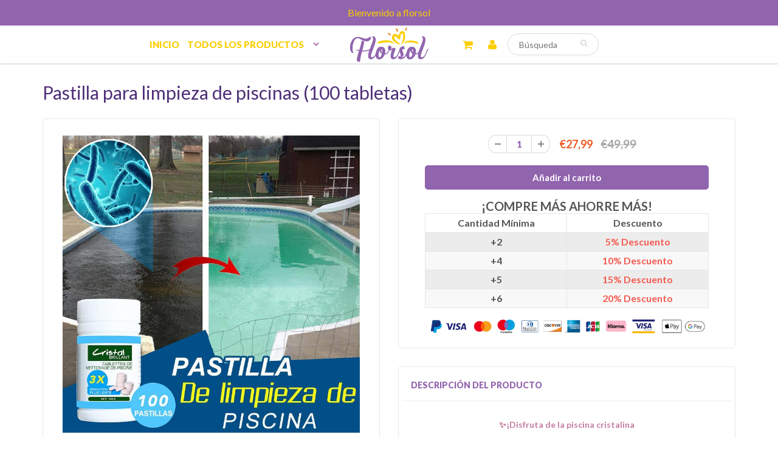

--- FILE ---
content_type: text/html; charset=utf-8
request_url: https://www.florsol.es/products/pastilla-para-limpieza-de-piscinas-100-tabletas
body_size: 19590
content:
<!doctype html>
<html lang="en" class="noIE">
  <head>

    <!-- Basic page needs ================================================== -->
    <meta charset="utf-8">
    <meta name="viewport" content="width=device-width, initial-scale=1, maximum-scale=1">
    <meta name="google-site-verification" content="SSy2HzL8voosKRz-kU3nojwbjGuHdQbmoBpjnjbQ29g" />
    <meta name="google-site-verification" content="1IzJOjKIZK2RCf3V_GhgfU_xZNbRR32m2aoPqZBhmwk" />

    <!-- Title and description ================================================== -->
    <title>
      Pastilla para limpieza de piscinas (100 tabletas) &ndash; florsol
    </title>

    
    <meta name="description" content="✨¡Disfruta de la piscina cristalina En este verano caluroso que viene!âœ?/span&amp;gt; Nuestras tabletas para limpieza de piscinas protegen eficazmente contra bacterias, algas y otros organismos. Estos desinfectantes de agua para piscinas crean una experiencia de natación más segura, limpia y agradable. Protege contra la p">
    

    <!-- Helpers ================================================== -->
    
  <meta property="og:type" content="product">
  <meta property="og:title" content="Pastilla para limpieza de piscinas (100 tabletas)">
  
  <meta property="og:image" content="http://www.florsol.es/cdn/shop/products/2_2f944791-7554-454a-8828-9242726f13a1_800x.jpg?v=1646190088">
  <meta property="og:image:secure_url" content="https://www.florsol.es/cdn/shop/products/2_2f944791-7554-454a-8828-9242726f13a1_800x.jpg?v=1646190088">
  
  <meta property="og:image" content="http://www.florsol.es/cdn/shop/products/1_d14526a1-c6b4-49b6-85e0-45bf3f0616fd_800x.jpg?v=1646190088">
  <meta property="og:image:secure_url" content="https://www.florsol.es/cdn/shop/products/1_d14526a1-c6b4-49b6-85e0-45bf3f0616fd_800x.jpg?v=1646190088">
  
  <meta property="og:image" content="http://www.florsol.es/cdn/shop/products/8_42ed4c71-5dd9-4910-9739-6e11882caa05_800x.jpg?v=1646190088">
  <meta property="og:image:secure_url" content="https://www.florsol.es/cdn/shop/products/8_42ed4c71-5dd9-4910-9739-6e11882caa05_800x.jpg?v=1646190088">
  
  <meta property="og:price:amount" content="27,99">
  <meta property="og:price:currency" content="EUR">


  <meta property="og:description" content="✨¡Disfruta de la piscina cristalina En este verano caluroso que viene!âœ?/span&amp;gt; Nuestras tabletas para limpieza de piscinas protegen eficazmente contra bacterias, algas y otros organismos. Estos desinfectantes de agua para piscinas crean una experiencia de natación más segura, limpia y agradable. Protege contra la p">

  <meta property="og:url" content="https://www.florsol.es/products/pastilla-para-limpieza-de-piscinas-100-tabletas">
  <meta property="og:site_name" content="florsol">



<meta name="twitter:card" content="summary">

  <meta name="twitter:title" content="Pastilla para limpieza de piscinas (100 tabletas)">
  <meta name="twitter:description" content="✨¡Disfruta de la piscina cristalina En este verano caluroso que viene!âœ?/span&amp;gt; Nuestras tabletas para limpieza de piscinas protegen eficazmente contra bacterias, algas y otros organismos. Estos desinfectantes de agua para piscinas crean una experiencia de natación más segura, limpia y agradable. Protege contra la pérdida de cloro bajo la luz solar directa mientras los estabilizas, reduce la cantidad de químicos que necesitas agregar. ¡Use 7 tabletas por cada 2,500 galones de agua por semana para lograr agua cristalina en la piscina!   CARACTERÍSTICAS: Elimina las bacterias y controla las algas en el agua. Purificar agua. No más piscina sucia Protege contra los dañinos rayos solares Adaptable a su piscina o jacuzzi Fácil de usar Duradero   CÓMO UTILIZAR 10000 galones necesitas 24 tabletas 7 tabletas por 2500 galones de agua Para una piscina tan profunda, puede necesitar 3-5 botellas por">
  <meta name="twitter:image" content="https://www.florsol.es/cdn/shop/products/2_2f944791-7554-454a-8828-9242726f13a1_800x.jpg?v=1646190088">
  <meta name="twitter:image:width" content="240">
  <meta name="twitter:image:height" content="240">

    <link rel="canonical" href="https://www.florsol.es/products/pastilla-para-limpieza-de-piscinas-100-tabletas">
    <meta name="viewport" content="width=device-width,initial-scale=1">
    <meta name="theme-color" content="#9164ae">

    
    <link rel="shortcut icon" href="//www.florsol.es/cdn/shop/t/4/assets/favicon.png?v=60737212639488481121710413069" type="image/png" />
    

    <!-- Google tag (gtag.js) -->
<!-- <script async src="https://www.googletagmanager.com/gtag/js?id=G-LDH3YCZQWV"></script>
<script>
  window.dataLayer = window.dataLayer || [];
  function gtag(){dataLayer.push(arguments);}
  gtag('js', new Date());

  gtag('config', 'G-LDH3YCZQWV');
</script> -->
    
    <!-- Google Tag Manager -->
<script>(function(w,d,s,l,i){w[l]=w[l]||[];w[l].push({'gtm.start':
new Date().getTime(),event:'gtm.js'});var f=d.getElementsByTagName(s)[0],
j=d.createElement(s),dl=l!='dataLayer'?'&l='+l:'';j.async=true;j.src=
'https://www.googletagmanager.com/gtm.js?id='+i+dl;f.parentNode.insertBefore(j,f);
})(window,document,'script','dataLayer','GTM-N9CTPCV3');</script>
<!-- End Google Tag Manager -->
    
      <link href="//www.florsol.es/cdn/shop/t/4/assets/slick.css?v=141449087253108709081710413069" rel="stylesheet" type="text/css" media="all" />
    
    
    <link href="//www.florsol.es/cdn/shop/t/4/assets/apps.css?v=53887058473380828171710413069" rel="stylesheet" type="text/css" media="all" />
    <link href="//www.florsol.es/cdn/shop/t/4/assets/style.css?v=127966440312346135201710413069" rel="stylesheet" type="text/css" media="all" />
    <link href="//www.florsol.es/cdn/shop/t/4/assets/flexslider.css?v=85490800319404730961710413069" rel="stylesheet" type="text/css" media="all" />
    <link href="//www.florsol.es/cdn/shop/t/4/assets/flexslider-product.css?v=3316476759137409721710413069" rel="stylesheet" type="text/css" media="all" />
    
    <link rel="stylesheet" type="text/css" href="//fonts.googleapis.com/css?family=Lato:300,400,700,900">
    
    

    <!-- Header hook for plugins ================================================== -->
    <script>window.performance && window.performance.mark && window.performance.mark('shopify.content_for_header.start');</script><meta id="shopify-digital-wallet" name="shopify-digital-wallet" content="/56308629551/digital_wallets/dialog">
<meta name="shopify-checkout-api-token" content="53fdbbf9742400f6764ac213c4ad2784">
<meta id="in-context-paypal-metadata" data-shop-id="56308629551" data-venmo-supported="false" data-environment="production" data-locale="es_ES" data-paypal-v4="true" data-currency="EUR">
<link rel="alternate" type="application/json+oembed" href="https://www.florsol.es/products/pastilla-para-limpieza-de-piscinas-100-tabletas.oembed">
<script async="async" src="/checkouts/internal/preloads.js?locale=es-ES"></script>
<script id="shopify-features" type="application/json">{"accessToken":"53fdbbf9742400f6764ac213c4ad2784","betas":["rich-media-storefront-analytics"],"domain":"www.florsol.es","predictiveSearch":true,"shopId":56308629551,"locale":"es"}</script>
<script>var Shopify = Shopify || {};
Shopify.shop = "florsol.myshopify.com";
Shopify.locale = "es";
Shopify.currency = {"active":"EUR","rate":"1.0"};
Shopify.country = "ES";
Shopify.theme = {"name":"去掉复购-Paypal","id":133562662959,"schema_name":"ShowTime","schema_version":"5.0.6","theme_store_id":null,"role":"main"};
Shopify.theme.handle = "null";
Shopify.theme.style = {"id":null,"handle":null};
Shopify.cdnHost = "www.florsol.es/cdn";
Shopify.routes = Shopify.routes || {};
Shopify.routes.root = "/";</script>
<script type="module">!function(o){(o.Shopify=o.Shopify||{}).modules=!0}(window);</script>
<script>!function(o){function n(){var o=[];function n(){o.push(Array.prototype.slice.apply(arguments))}return n.q=o,n}var t=o.Shopify=o.Shopify||{};t.loadFeatures=n(),t.autoloadFeatures=n()}(window);</script>
<script id="shop-js-analytics" type="application/json">{"pageType":"product"}</script>
<script defer="defer" async type="module" src="//www.florsol.es/cdn/shopifycloud/shop-js/modules/v2/client.init-shop-cart-sync_CQSBDXtZ.es.esm.js"></script>
<script defer="defer" async type="module" src="//www.florsol.es/cdn/shopifycloud/shop-js/modules/v2/chunk.common_B4Ara4uI.esm.js"></script>
<script type="module">
  await import("//www.florsol.es/cdn/shopifycloud/shop-js/modules/v2/client.init-shop-cart-sync_CQSBDXtZ.es.esm.js");
await import("//www.florsol.es/cdn/shopifycloud/shop-js/modules/v2/chunk.common_B4Ara4uI.esm.js");

  window.Shopify.SignInWithShop?.initShopCartSync?.({"fedCMEnabled":true,"windoidEnabled":true});

</script>
<script>(function() {
  var isLoaded = false;
  function asyncLoad() {
    if (isLoaded) return;
    isLoaded = true;
    var urls = ["https:\/\/www.pxucdn.com\/apps\/uso.js?shop=florsol.myshopify.com"];
    for (var i = 0; i < urls.length; i++) {
      var s = document.createElement('script');
      s.type = 'text/javascript';
      s.async = true;
      s.src = urls[i];
      var x = document.getElementsByTagName('script')[0];
      x.parentNode.insertBefore(s, x);
    }
  };
  if(window.attachEvent) {
    window.attachEvent('onload', asyncLoad);
  } else {
    window.addEventListener('load', asyncLoad, false);
  }
})();</script>
<script id="__st">var __st={"a":56308629551,"offset":-14400,"reqid":"c57e7eb5-6b56-461b-92c5-1a606854c5e8-1768589558","pageurl":"www.florsol.es\/products\/pastilla-para-limpieza-de-piscinas-100-tabletas","u":"0b6665a07871","p":"product","rtyp":"product","rid":6898202116143};</script>
<script>window.ShopifyPaypalV4VisibilityTracking = true;</script>
<script id="captcha-bootstrap">!function(){'use strict';const t='contact',e='account',n='new_comment',o=[[t,t],['blogs',n],['comments',n],[t,'customer']],c=[[e,'customer_login'],[e,'guest_login'],[e,'recover_customer_password'],[e,'create_customer']],r=t=>t.map((([t,e])=>`form[action*='/${t}']:not([data-nocaptcha='true']) input[name='form_type'][value='${e}']`)).join(','),a=t=>()=>t?[...document.querySelectorAll(t)].map((t=>t.form)):[];function s(){const t=[...o],e=r(t);return a(e)}const i='password',u='form_key',d=['recaptcha-v3-token','g-recaptcha-response','h-captcha-response',i],f=()=>{try{return window.sessionStorage}catch{return}},m='__shopify_v',_=t=>t.elements[u];function p(t,e,n=!1){try{const o=window.sessionStorage,c=JSON.parse(o.getItem(e)),{data:r}=function(t){const{data:e,action:n}=t;return t[m]||n?{data:e,action:n}:{data:t,action:n}}(c);for(const[e,n]of Object.entries(r))t.elements[e]&&(t.elements[e].value=n);n&&o.removeItem(e)}catch(o){console.error('form repopulation failed',{error:o})}}const l='form_type',E='cptcha';function T(t){t.dataset[E]=!0}const w=window,h=w.document,L='Shopify',v='ce_forms',y='captcha';let A=!1;((t,e)=>{const n=(g='f06e6c50-85a8-45c8-87d0-21a2b65856fe',I='https://cdn.shopify.com/shopifycloud/storefront-forms-hcaptcha/ce_storefront_forms_captcha_hcaptcha.v1.5.2.iife.js',D={infoText:'Protegido por hCaptcha',privacyText:'Privacidad',termsText:'Términos'},(t,e,n)=>{const o=w[L][v],c=o.bindForm;if(c)return c(t,g,e,D).then(n);var r;o.q.push([[t,g,e,D],n]),r=I,A||(h.body.append(Object.assign(h.createElement('script'),{id:'captcha-provider',async:!0,src:r})),A=!0)});var g,I,D;w[L]=w[L]||{},w[L][v]=w[L][v]||{},w[L][v].q=[],w[L][y]=w[L][y]||{},w[L][y].protect=function(t,e){n(t,void 0,e),T(t)},Object.freeze(w[L][y]),function(t,e,n,w,h,L){const[v,y,A,g]=function(t,e,n){const i=e?o:[],u=t?c:[],d=[...i,...u],f=r(d),m=r(i),_=r(d.filter((([t,e])=>n.includes(e))));return[a(f),a(m),a(_),s()]}(w,h,L),I=t=>{const e=t.target;return e instanceof HTMLFormElement?e:e&&e.form},D=t=>v().includes(t);t.addEventListener('submit',(t=>{const e=I(t);if(!e)return;const n=D(e)&&!e.dataset.hcaptchaBound&&!e.dataset.recaptchaBound,o=_(e),c=g().includes(e)&&(!o||!o.value);(n||c)&&t.preventDefault(),c&&!n&&(function(t){try{if(!f())return;!function(t){const e=f();if(!e)return;const n=_(t);if(!n)return;const o=n.value;o&&e.removeItem(o)}(t);const e=Array.from(Array(32),(()=>Math.random().toString(36)[2])).join('');!function(t,e){_(t)||t.append(Object.assign(document.createElement('input'),{type:'hidden',name:u})),t.elements[u].value=e}(t,e),function(t,e){const n=f();if(!n)return;const o=[...t.querySelectorAll(`input[type='${i}']`)].map((({name:t})=>t)),c=[...d,...o],r={};for(const[a,s]of new FormData(t).entries())c.includes(a)||(r[a]=s);n.setItem(e,JSON.stringify({[m]:1,action:t.action,data:r}))}(t,e)}catch(e){console.error('failed to persist form',e)}}(e),e.submit())}));const S=(t,e)=>{t&&!t.dataset[E]&&(n(t,e.some((e=>e===t))),T(t))};for(const o of['focusin','change'])t.addEventListener(o,(t=>{const e=I(t);D(e)&&S(e,y())}));const B=e.get('form_key'),M=e.get(l),P=B&&M;t.addEventListener('DOMContentLoaded',(()=>{const t=y();if(P)for(const e of t)e.elements[l].value===M&&p(e,B);[...new Set([...A(),...v().filter((t=>'true'===t.dataset.shopifyCaptcha))])].forEach((e=>S(e,t)))}))}(h,new URLSearchParams(w.location.search),n,t,e,['guest_login'])})(!0,!0)}();</script>
<script integrity="sha256-4kQ18oKyAcykRKYeNunJcIwy7WH5gtpwJnB7kiuLZ1E=" data-source-attribution="shopify.loadfeatures" defer="defer" src="//www.florsol.es/cdn/shopifycloud/storefront/assets/storefront/load_feature-a0a9edcb.js" crossorigin="anonymous"></script>
<script data-source-attribution="shopify.dynamic_checkout.dynamic.init">var Shopify=Shopify||{};Shopify.PaymentButton=Shopify.PaymentButton||{isStorefrontPortableWallets:!0,init:function(){window.Shopify.PaymentButton.init=function(){};var t=document.createElement("script");t.src="https://www.florsol.es/cdn/shopifycloud/portable-wallets/latest/portable-wallets.es.js",t.type="module",document.head.appendChild(t)}};
</script>
<script data-source-attribution="shopify.dynamic_checkout.buyer_consent">
  function portableWalletsHideBuyerConsent(e){var t=document.getElementById("shopify-buyer-consent"),n=document.getElementById("shopify-subscription-policy-button");t&&n&&(t.classList.add("hidden"),t.setAttribute("aria-hidden","true"),n.removeEventListener("click",e))}function portableWalletsShowBuyerConsent(e){var t=document.getElementById("shopify-buyer-consent"),n=document.getElementById("shopify-subscription-policy-button");t&&n&&(t.classList.remove("hidden"),t.removeAttribute("aria-hidden"),n.addEventListener("click",e))}window.Shopify?.PaymentButton&&(window.Shopify.PaymentButton.hideBuyerConsent=portableWalletsHideBuyerConsent,window.Shopify.PaymentButton.showBuyerConsent=portableWalletsShowBuyerConsent);
</script>
<script data-source-attribution="shopify.dynamic_checkout.cart.bootstrap">document.addEventListener("DOMContentLoaded",(function(){function t(){return document.querySelector("shopify-accelerated-checkout-cart, shopify-accelerated-checkout")}if(t())Shopify.PaymentButton.init();else{new MutationObserver((function(e,n){t()&&(Shopify.PaymentButton.init(),n.disconnect())})).observe(document.body,{childList:!0,subtree:!0})}}));
</script>
<link id="shopify-accelerated-checkout-styles" rel="stylesheet" media="screen" href="https://www.florsol.es/cdn/shopifycloud/portable-wallets/latest/accelerated-checkout-backwards-compat.css" crossorigin="anonymous">
<style id="shopify-accelerated-checkout-cart">
        #shopify-buyer-consent {
  margin-top: 1em;
  display: inline-block;
  width: 100%;
}

#shopify-buyer-consent.hidden {
  display: none;
}

#shopify-subscription-policy-button {
  background: none;
  border: none;
  padding: 0;
  text-decoration: underline;
  font-size: inherit;
  cursor: pointer;
}

#shopify-subscription-policy-button::before {
  box-shadow: none;
}

      </style>

<script>window.performance && window.performance.mark && window.performance.mark('shopify.content_for_header.end');</script>

    <!--[if lt IE 9]>
    <script src="//html5shiv.googlecode.com/svn/trunk/html5.js" type="text/javascript"></script>
    <![endif]-->

    

    <script src="//www.florsol.es/cdn/shop/t/4/assets/jquery.js?v=105778841822381192391710413069" type="text/javascript"></script>
    
    <!-- Theme Global App JS ================================================== -->
    <script>
      var app = app || {
        data:{
          template:"product",
          money_format: "€{{amount_with_comma_separator}}"
        }
      }
    </script>
   
<script>
if(document.location.href.indexOf('?sort_by=best-selling') > -1) { 
var url = document.location.href;
document.location.href = url.replace("?sort_by=best-selling","");
}
if(document.location.href.indexOf('&sort_by=best-selling') > -1) { 
var url = document.location.href;
document.location.href = url.replace("&sort_by=best-selling","");
}
</script>
    
	<!-- Global site tag (gtag.js) - Google Ads: 786004873 -->
<script async src="https://www.googletagmanager.com/gtag/js?id=AW-786004873"></script>
<script>
  window.dataLayer = window.dataLayer || [];
  function gtag(){dataLayer.push(arguments);}
  gtag('js', new Date());

  gtag('config', 'AW-786004873');
</script>
    


	
<link href="https://monorail-edge.shopifysvc.com" rel="dns-prefetch">
<script>(function(){if ("sendBeacon" in navigator && "performance" in window) {try {var session_token_from_headers = performance.getEntriesByType('navigation')[0].serverTiming.find(x => x.name == '_s').description;} catch {var session_token_from_headers = undefined;}var session_cookie_matches = document.cookie.match(/_shopify_s=([^;]*)/);var session_token_from_cookie = session_cookie_matches && session_cookie_matches.length === 2 ? session_cookie_matches[1] : "";var session_token = session_token_from_headers || session_token_from_cookie || "";function handle_abandonment_event(e) {var entries = performance.getEntries().filter(function(entry) {return /monorail-edge.shopifysvc.com/.test(entry.name);});if (!window.abandonment_tracked && entries.length === 0) {window.abandonment_tracked = true;var currentMs = Date.now();var navigation_start = performance.timing.navigationStart;var payload = {shop_id: 56308629551,url: window.location.href,navigation_start,duration: currentMs - navigation_start,session_token,page_type: "product"};window.navigator.sendBeacon("https://monorail-edge.shopifysvc.com/v1/produce", JSON.stringify({schema_id: "online_store_buyer_site_abandonment/1.1",payload: payload,metadata: {event_created_at_ms: currentMs,event_sent_at_ms: currentMs}}));}}window.addEventListener('pagehide', handle_abandonment_event);}}());</script>
<script id="web-pixels-manager-setup">(function e(e,d,r,n,o){if(void 0===o&&(o={}),!Boolean(null===(a=null===(i=window.Shopify)||void 0===i?void 0:i.analytics)||void 0===a?void 0:a.replayQueue)){var i,a;window.Shopify=window.Shopify||{};var t=window.Shopify;t.analytics=t.analytics||{};var s=t.analytics;s.replayQueue=[],s.publish=function(e,d,r){return s.replayQueue.push([e,d,r]),!0};try{self.performance.mark("wpm:start")}catch(e){}var l=function(){var e={modern:/Edge?\/(1{2}[4-9]|1[2-9]\d|[2-9]\d{2}|\d{4,})\.\d+(\.\d+|)|Firefox\/(1{2}[4-9]|1[2-9]\d|[2-9]\d{2}|\d{4,})\.\d+(\.\d+|)|Chrom(ium|e)\/(9{2}|\d{3,})\.\d+(\.\d+|)|(Maci|X1{2}).+ Version\/(15\.\d+|(1[6-9]|[2-9]\d|\d{3,})\.\d+)([,.]\d+|)( \(\w+\)|)( Mobile\/\w+|) Safari\/|Chrome.+OPR\/(9{2}|\d{3,})\.\d+\.\d+|(CPU[ +]OS|iPhone[ +]OS|CPU[ +]iPhone|CPU IPhone OS|CPU iPad OS)[ +]+(15[._]\d+|(1[6-9]|[2-9]\d|\d{3,})[._]\d+)([._]\d+|)|Android:?[ /-](13[3-9]|1[4-9]\d|[2-9]\d{2}|\d{4,})(\.\d+|)(\.\d+|)|Android.+Firefox\/(13[5-9]|1[4-9]\d|[2-9]\d{2}|\d{4,})\.\d+(\.\d+|)|Android.+Chrom(ium|e)\/(13[3-9]|1[4-9]\d|[2-9]\d{2}|\d{4,})\.\d+(\.\d+|)|SamsungBrowser\/([2-9]\d|\d{3,})\.\d+/,legacy:/Edge?\/(1[6-9]|[2-9]\d|\d{3,})\.\d+(\.\d+|)|Firefox\/(5[4-9]|[6-9]\d|\d{3,})\.\d+(\.\d+|)|Chrom(ium|e)\/(5[1-9]|[6-9]\d|\d{3,})\.\d+(\.\d+|)([\d.]+$|.*Safari\/(?![\d.]+ Edge\/[\d.]+$))|(Maci|X1{2}).+ Version\/(10\.\d+|(1[1-9]|[2-9]\d|\d{3,})\.\d+)([,.]\d+|)( \(\w+\)|)( Mobile\/\w+|) Safari\/|Chrome.+OPR\/(3[89]|[4-9]\d|\d{3,})\.\d+\.\d+|(CPU[ +]OS|iPhone[ +]OS|CPU[ +]iPhone|CPU IPhone OS|CPU iPad OS)[ +]+(10[._]\d+|(1[1-9]|[2-9]\d|\d{3,})[._]\d+)([._]\d+|)|Android:?[ /-](13[3-9]|1[4-9]\d|[2-9]\d{2}|\d{4,})(\.\d+|)(\.\d+|)|Mobile Safari.+OPR\/([89]\d|\d{3,})\.\d+\.\d+|Android.+Firefox\/(13[5-9]|1[4-9]\d|[2-9]\d{2}|\d{4,})\.\d+(\.\d+|)|Android.+Chrom(ium|e)\/(13[3-9]|1[4-9]\d|[2-9]\d{2}|\d{4,})\.\d+(\.\d+|)|Android.+(UC? ?Browser|UCWEB|U3)[ /]?(15\.([5-9]|\d{2,})|(1[6-9]|[2-9]\d|\d{3,})\.\d+)\.\d+|SamsungBrowser\/(5\.\d+|([6-9]|\d{2,})\.\d+)|Android.+MQ{2}Browser\/(14(\.(9|\d{2,})|)|(1[5-9]|[2-9]\d|\d{3,})(\.\d+|))(\.\d+|)|K[Aa][Ii]OS\/(3\.\d+|([4-9]|\d{2,})\.\d+)(\.\d+|)/},d=e.modern,r=e.legacy,n=navigator.userAgent;return n.match(d)?"modern":n.match(r)?"legacy":"unknown"}(),u="modern"===l?"modern":"legacy",c=(null!=n?n:{modern:"",legacy:""})[u],f=function(e){return[e.baseUrl,"/wpm","/b",e.hashVersion,"modern"===e.buildTarget?"m":"l",".js"].join("")}({baseUrl:d,hashVersion:r,buildTarget:u}),m=function(e){var d=e.version,r=e.bundleTarget,n=e.surface,o=e.pageUrl,i=e.monorailEndpoint;return{emit:function(e){var a=e.status,t=e.errorMsg,s=(new Date).getTime(),l=JSON.stringify({metadata:{event_sent_at_ms:s},events:[{schema_id:"web_pixels_manager_load/3.1",payload:{version:d,bundle_target:r,page_url:o,status:a,surface:n,error_msg:t},metadata:{event_created_at_ms:s}}]});if(!i)return console&&console.warn&&console.warn("[Web Pixels Manager] No Monorail endpoint provided, skipping logging."),!1;try{return self.navigator.sendBeacon.bind(self.navigator)(i,l)}catch(e){}var u=new XMLHttpRequest;try{return u.open("POST",i,!0),u.setRequestHeader("Content-Type","text/plain"),u.send(l),!0}catch(e){return console&&console.warn&&console.warn("[Web Pixels Manager] Got an unhandled error while logging to Monorail."),!1}}}}({version:r,bundleTarget:l,surface:e.surface,pageUrl:self.location.href,monorailEndpoint:e.monorailEndpoint});try{o.browserTarget=l,function(e){var d=e.src,r=e.async,n=void 0===r||r,o=e.onload,i=e.onerror,a=e.sri,t=e.scriptDataAttributes,s=void 0===t?{}:t,l=document.createElement("script"),u=document.querySelector("head"),c=document.querySelector("body");if(l.async=n,l.src=d,a&&(l.integrity=a,l.crossOrigin="anonymous"),s)for(var f in s)if(Object.prototype.hasOwnProperty.call(s,f))try{l.dataset[f]=s[f]}catch(e){}if(o&&l.addEventListener("load",o),i&&l.addEventListener("error",i),u)u.appendChild(l);else{if(!c)throw new Error("Did not find a head or body element to append the script");c.appendChild(l)}}({src:f,async:!0,onload:function(){if(!function(){var e,d;return Boolean(null===(d=null===(e=window.Shopify)||void 0===e?void 0:e.analytics)||void 0===d?void 0:d.initialized)}()){var d=window.webPixelsManager.init(e)||void 0;if(d){var r=window.Shopify.analytics;r.replayQueue.forEach((function(e){var r=e[0],n=e[1],o=e[2];d.publishCustomEvent(r,n,o)})),r.replayQueue=[],r.publish=d.publishCustomEvent,r.visitor=d.visitor,r.initialized=!0}}},onerror:function(){return m.emit({status:"failed",errorMsg:"".concat(f," has failed to load")})},sri:function(e){var d=/^sha384-[A-Za-z0-9+/=]+$/;return"string"==typeof e&&d.test(e)}(c)?c:"",scriptDataAttributes:o}),m.emit({status:"loading"})}catch(e){m.emit({status:"failed",errorMsg:(null==e?void 0:e.message)||"Unknown error"})}}})({shopId: 56308629551,storefrontBaseUrl: "https://www.florsol.es",extensionsBaseUrl: "https://extensions.shopifycdn.com/cdn/shopifycloud/web-pixels-manager",monorailEndpoint: "https://monorail-edge.shopifysvc.com/unstable/produce_batch",surface: "storefront-renderer",enabledBetaFlags: ["2dca8a86"],webPixelsConfigList: [{"id":"99811375","eventPayloadVersion":"1","runtimeContext":"LAX","scriptVersion":"1","type":"CUSTOM","privacyPurposes":["SALE_OF_DATA"],"name":"Signal Gateway Pixel"},{"id":"shopify-app-pixel","configuration":"{}","eventPayloadVersion":"v1","runtimeContext":"STRICT","scriptVersion":"0450","apiClientId":"shopify-pixel","type":"APP","privacyPurposes":["ANALYTICS","MARKETING"]},{"id":"shopify-custom-pixel","eventPayloadVersion":"v1","runtimeContext":"LAX","scriptVersion":"0450","apiClientId":"shopify-pixel","type":"CUSTOM","privacyPurposes":["ANALYTICS","MARKETING"]}],isMerchantRequest: false,initData: {"shop":{"name":"florsol","paymentSettings":{"currencyCode":"EUR"},"myshopifyDomain":"florsol.myshopify.com","countryCode":"CN","storefrontUrl":"https:\/\/www.florsol.es"},"customer":null,"cart":null,"checkout":null,"productVariants":[{"price":{"amount":27.99,"currencyCode":"EUR"},"product":{"title":"Pastilla para limpieza de piscinas (100 tabletas)","vendor":"florsol","id":"6898202116143","untranslatedTitle":"Pastilla para limpieza de piscinas (100 tabletas)","url":"\/products\/pastilla-para-limpieza-de-piscinas-100-tabletas","type":""},"id":"40590935490607","image":{"src":"\/\/www.florsol.es\/cdn\/shop\/products\/2_2f944791-7554-454a-8828-9242726f13a1.jpg?v=1646190088"},"sku":"CP10836-E001","title":"Default Title","untranslatedTitle":"Default Title"}],"purchasingCompany":null},},"https://www.florsol.es/cdn","fcfee988w5aeb613cpc8e4bc33m6693e112",{"modern":"","legacy":""},{"shopId":"56308629551","storefrontBaseUrl":"https:\/\/www.florsol.es","extensionBaseUrl":"https:\/\/extensions.shopifycdn.com\/cdn\/shopifycloud\/web-pixels-manager","surface":"storefront-renderer","enabledBetaFlags":"[\"2dca8a86\"]","isMerchantRequest":"false","hashVersion":"fcfee988w5aeb613cpc8e4bc33m6693e112","publish":"custom","events":"[[\"page_viewed\",{}],[\"product_viewed\",{\"productVariant\":{\"price\":{\"amount\":27.99,\"currencyCode\":\"EUR\"},\"product\":{\"title\":\"Pastilla para limpieza de piscinas (100 tabletas)\",\"vendor\":\"florsol\",\"id\":\"6898202116143\",\"untranslatedTitle\":\"Pastilla para limpieza de piscinas (100 tabletas)\",\"url\":\"\/products\/pastilla-para-limpieza-de-piscinas-100-tabletas\",\"type\":\"\"},\"id\":\"40590935490607\",\"image\":{\"src\":\"\/\/www.florsol.es\/cdn\/shop\/products\/2_2f944791-7554-454a-8828-9242726f13a1.jpg?v=1646190088\"},\"sku\":\"CP10836-E001\",\"title\":\"Default Title\",\"untranslatedTitle\":\"Default Title\"}}]]"});</script><script>
  window.ShopifyAnalytics = window.ShopifyAnalytics || {};
  window.ShopifyAnalytics.meta = window.ShopifyAnalytics.meta || {};
  window.ShopifyAnalytics.meta.currency = 'EUR';
  var meta = {"product":{"id":6898202116143,"gid":"gid:\/\/shopify\/Product\/6898202116143","vendor":"florsol","type":"","handle":"pastilla-para-limpieza-de-piscinas-100-tabletas","variants":[{"id":40590935490607,"price":2799,"name":"Pastilla para limpieza de piscinas (100 tabletas)","public_title":null,"sku":"CP10836-E001"}],"remote":false},"page":{"pageType":"product","resourceType":"product","resourceId":6898202116143,"requestId":"c57e7eb5-6b56-461b-92c5-1a606854c5e8-1768589558"}};
  for (var attr in meta) {
    window.ShopifyAnalytics.meta[attr] = meta[attr];
  }
</script>
<script class="analytics">
  (function () {
    var customDocumentWrite = function(content) {
      var jquery = null;

      if (window.jQuery) {
        jquery = window.jQuery;
      } else if (window.Checkout && window.Checkout.$) {
        jquery = window.Checkout.$;
      }

      if (jquery) {
        jquery('body').append(content);
      }
    };

    var hasLoggedConversion = function(token) {
      if (token) {
        return document.cookie.indexOf('loggedConversion=' + token) !== -1;
      }
      return false;
    }

    var setCookieIfConversion = function(token) {
      if (token) {
        var twoMonthsFromNow = new Date(Date.now());
        twoMonthsFromNow.setMonth(twoMonthsFromNow.getMonth() + 2);

        document.cookie = 'loggedConversion=' + token + '; expires=' + twoMonthsFromNow;
      }
    }

    var trekkie = window.ShopifyAnalytics.lib = window.trekkie = window.trekkie || [];
    if (trekkie.integrations) {
      return;
    }
    trekkie.methods = [
      'identify',
      'page',
      'ready',
      'track',
      'trackForm',
      'trackLink'
    ];
    trekkie.factory = function(method) {
      return function() {
        var args = Array.prototype.slice.call(arguments);
        args.unshift(method);
        trekkie.push(args);
        return trekkie;
      };
    };
    for (var i = 0; i < trekkie.methods.length; i++) {
      var key = trekkie.methods[i];
      trekkie[key] = trekkie.factory(key);
    }
    trekkie.load = function(config) {
      trekkie.config = config || {};
      trekkie.config.initialDocumentCookie = document.cookie;
      var first = document.getElementsByTagName('script')[0];
      var script = document.createElement('script');
      script.type = 'text/javascript';
      script.onerror = function(e) {
        var scriptFallback = document.createElement('script');
        scriptFallback.type = 'text/javascript';
        scriptFallback.onerror = function(error) {
                var Monorail = {
      produce: function produce(monorailDomain, schemaId, payload) {
        var currentMs = new Date().getTime();
        var event = {
          schema_id: schemaId,
          payload: payload,
          metadata: {
            event_created_at_ms: currentMs,
            event_sent_at_ms: currentMs
          }
        };
        return Monorail.sendRequest("https://" + monorailDomain + "/v1/produce", JSON.stringify(event));
      },
      sendRequest: function sendRequest(endpointUrl, payload) {
        // Try the sendBeacon API
        if (window && window.navigator && typeof window.navigator.sendBeacon === 'function' && typeof window.Blob === 'function' && !Monorail.isIos12()) {
          var blobData = new window.Blob([payload], {
            type: 'text/plain'
          });

          if (window.navigator.sendBeacon(endpointUrl, blobData)) {
            return true;
          } // sendBeacon was not successful

        } // XHR beacon

        var xhr = new XMLHttpRequest();

        try {
          xhr.open('POST', endpointUrl);
          xhr.setRequestHeader('Content-Type', 'text/plain');
          xhr.send(payload);
        } catch (e) {
          console.log(e);
        }

        return false;
      },
      isIos12: function isIos12() {
        return window.navigator.userAgent.lastIndexOf('iPhone; CPU iPhone OS 12_') !== -1 || window.navigator.userAgent.lastIndexOf('iPad; CPU OS 12_') !== -1;
      }
    };
    Monorail.produce('monorail-edge.shopifysvc.com',
      'trekkie_storefront_load_errors/1.1',
      {shop_id: 56308629551,
      theme_id: 133562662959,
      app_name: "storefront",
      context_url: window.location.href,
      source_url: "//www.florsol.es/cdn/s/trekkie.storefront.cd680fe47e6c39ca5d5df5f0a32d569bc48c0f27.min.js"});

        };
        scriptFallback.async = true;
        scriptFallback.src = '//www.florsol.es/cdn/s/trekkie.storefront.cd680fe47e6c39ca5d5df5f0a32d569bc48c0f27.min.js';
        first.parentNode.insertBefore(scriptFallback, first);
      };
      script.async = true;
      script.src = '//www.florsol.es/cdn/s/trekkie.storefront.cd680fe47e6c39ca5d5df5f0a32d569bc48c0f27.min.js';
      first.parentNode.insertBefore(script, first);
    };
    trekkie.load(
      {"Trekkie":{"appName":"storefront","development":false,"defaultAttributes":{"shopId":56308629551,"isMerchantRequest":null,"themeId":133562662959,"themeCityHash":"6223738689684291142","contentLanguage":"es","currency":"EUR","eventMetadataId":"709aad41-4b88-4c79-a9c0-fb009503caf1"},"isServerSideCookieWritingEnabled":true,"monorailRegion":"shop_domain","enabledBetaFlags":["65f19447"]},"Session Attribution":{},"S2S":{"facebookCapiEnabled":false,"source":"trekkie-storefront-renderer","apiClientId":580111}}
    );

    var loaded = false;
    trekkie.ready(function() {
      if (loaded) return;
      loaded = true;

      window.ShopifyAnalytics.lib = window.trekkie;

      var originalDocumentWrite = document.write;
      document.write = customDocumentWrite;
      try { window.ShopifyAnalytics.merchantGoogleAnalytics.call(this); } catch(error) {};
      document.write = originalDocumentWrite;

      window.ShopifyAnalytics.lib.page(null,{"pageType":"product","resourceType":"product","resourceId":6898202116143,"requestId":"c57e7eb5-6b56-461b-92c5-1a606854c5e8-1768589558","shopifyEmitted":true});

      var match = window.location.pathname.match(/checkouts\/(.+)\/(thank_you|post_purchase)/)
      var token = match? match[1]: undefined;
      if (!hasLoggedConversion(token)) {
        setCookieIfConversion(token);
        window.ShopifyAnalytics.lib.track("Viewed Product",{"currency":"EUR","variantId":40590935490607,"productId":6898202116143,"productGid":"gid:\/\/shopify\/Product\/6898202116143","name":"Pastilla para limpieza de piscinas (100 tabletas)","price":"27.99","sku":"CP10836-E001","brand":"florsol","variant":null,"category":"","nonInteraction":true,"remote":false},undefined,undefined,{"shopifyEmitted":true});
      window.ShopifyAnalytics.lib.track("monorail:\/\/trekkie_storefront_viewed_product\/1.1",{"currency":"EUR","variantId":40590935490607,"productId":6898202116143,"productGid":"gid:\/\/shopify\/Product\/6898202116143","name":"Pastilla para limpieza de piscinas (100 tabletas)","price":"27.99","sku":"CP10836-E001","brand":"florsol","variant":null,"category":"","nonInteraction":true,"remote":false,"referer":"https:\/\/www.florsol.es\/products\/pastilla-para-limpieza-de-piscinas-100-tabletas"});
      }
    });


        var eventsListenerScript = document.createElement('script');
        eventsListenerScript.async = true;
        eventsListenerScript.src = "//www.florsol.es/cdn/shopifycloud/storefront/assets/shop_events_listener-3da45d37.js";
        document.getElementsByTagName('head')[0].appendChild(eventsListenerScript);

})();</script>
  <script>
  if (!window.ga || (window.ga && typeof window.ga !== 'function')) {
    window.ga = function ga() {
      (window.ga.q = window.ga.q || []).push(arguments);
      if (window.Shopify && window.Shopify.analytics && typeof window.Shopify.analytics.publish === 'function') {
        window.Shopify.analytics.publish("ga_stub_called", {}, {sendTo: "google_osp_migration"});
      }
      console.error("Shopify's Google Analytics stub called with:", Array.from(arguments), "\nSee https://help.shopify.com/manual/promoting-marketing/pixels/pixel-migration#google for more information.");
    };
    if (window.Shopify && window.Shopify.analytics && typeof window.Shopify.analytics.publish === 'function') {
      window.Shopify.analytics.publish("ga_stub_initialized", {}, {sendTo: "google_osp_migration"});
    }
  }
</script>
<script
  defer
  src="https://www.florsol.es/cdn/shopifycloud/perf-kit/shopify-perf-kit-3.0.4.min.js"
  data-application="storefront-renderer"
  data-shop-id="56308629551"
  data-render-region="gcp-us-central1"
  data-page-type="product"
  data-theme-instance-id="133562662959"
  data-theme-name="ShowTime"
  data-theme-version="5.0.6"
  data-monorail-region="shop_domain"
  data-resource-timing-sampling-rate="10"
  data-shs="true"
  data-shs-beacon="true"
  data-shs-export-with-fetch="true"
  data-shs-logs-sample-rate="1"
  data-shs-beacon-endpoint="https://www.florsol.es/api/collect"
></script>
</head>
  <body id="pastilla-para-limpieza-de-piscinas-100-tabletas" class="template-product" >
    <div class="wsmenucontainer clearfix">
      <div class="overlapblackbg"></div>
      
 	   
      <div id="shopify-section-header" class="shopify-section">
    <div class="promo-bar">
  <p>Bienvenido a florsol</p>
</div>


<div id="header" data-section-id="header" data-section-type="header-section">
        
       
  
   
  
  
  <div class="header_bot  enabled-sticky-menu ">
          <div class="header_content">
            <div class="container-fluid">
              <div id="nav">
  <nav class="navbar" role="navigation">
     <div class="navbar-header visible-xs">      
      <a class="visible-xs navbar-cart" id="wsnavtoggle"><span>MENU</span><div class="cart-icon"><i class="fa fa-bars"></i></div></a>     
      <a href="javascript:void(0);" data-href="/cart" class="visible-ms visible-xs pull-right navbar-cart cart-popup"><div class="cart-icon"><span class="count hidden">0</span><i class="fa fa-shopping-cart"></i></div></a>         
        <a class="navbar-brand" href="/" itemprop="url">
          <img class="img-responsive center-block" src="//www.florsol.es/cdn/shop/files/350-120_550x.png?v=1646101838" alt="florsol" itemprop="logo" />
        </a>       
    </div>
    <!-- main menu -->
    <nav class="wsmenu">    
       <a class="nav-drawer-close"><i></i></a>
       <div class="nav-menu"> 
      <ul class="wsmenu-menu align_right clearfix">  
        
        
        

        
        
        
        
		

        
        <li class="wsmenu-menu-title"><a href="/">Inicio</a></li>
        
        
        
        

        
        
        
        
		

        
        <li class="wsmenu-menu-title"><a href="/collections" class="twin">Todos los productos<span class="arrow"></span></a>
          
          <div class="mega-menu clearfix quartermenu">
            <ul class="wsmenu-sub-list">
              
              
              <li class="col-lg-4 col-md-4 col-sm-4 mb20d link-list  "><h5><a href="/collections/ropa-y-accesorios">Ropa y accesorios</a></h5>
                
                <ul>
                  
                  
                  <li class="col-lg-12 col-md-12 col-sm-12 link-list"><a href="/collections/ropa-interior-y-pijamas">Ropa Interior y Pijamas</a>
                    
                  
                  
                  <li class="col-lg-12 col-md-12 col-sm-12 link-list"><a href="/collections/chaqueta">Ropa de Hombre</a>
                    
                  
                  
                  <li class="col-lg-12 col-md-12 col-sm-12 link-list"><a href="/collections/ropa-de-damas">Ropa de Damas</a>
                    
                  
                  
                  <li class="col-lg-12 col-md-12 col-sm-12 link-list"><a href="/collections/falda">Falda</a>
                    
                  
                </ul>
              </li>

              
              
              
              <li class="col-lg-4 col-md-4 col-sm-4 mb20d link-list  "><h5><a href="/collections/bolsa-y-accesorios">Bolsa y accesorios</a></h5>
                
                <ul>
                  
                  
                  <li class="col-lg-12 col-md-12 col-sm-12 link-list"><a href="/collections/bolsas">Bolsas</a>
                    
                  
                  
                  <li class="col-lg-12 col-md-12 col-sm-12 link-list"><a href="/collections/joyas">Joyas</a>
                    
                  
                </ul>
              </li>

              
              
              
              <li class="col-lg-4 col-md-4 col-sm-4 mb20d link-list link-list-arrow "><h5><a href="/collections/zapatos-y-moda">Zapatos y calcetines</a></h5>
                
              
            </ul>
          </div>
             
        </li>
        
        
       
      </ul>
      </div>
      <div class="logo-center hidden-xs">
      <a class="" href="/" itemprop="url">
          <img class="img-responsive center-block" src="//www.florsol.es/cdn/shop/files/350-120_550x.png?v=1646101838" alt="florsol" itemprop="logo" />
        </a>
      </div>
      <div class="nav-menu"> 
       <ul class="wsmenu-menu align_left clearfix">  
      
      <li class="dropdown-grid no-open-arrow header-cart hidden-xs">
        <a data-toggle="dropdown" data-href="/cart" href="javascript:void(0);" class="dropdown-toggle cart-popup" aria-expanded="true"><div class="cart-icon"><span class="count hidden">0</span><i class="fa fa-shopping-cart"></i></div></a>
        <div class="dropdown-grid-wrapper hidden">
          <div class="dropdown-menu no-padding animated fadeInDown col-xs-12 col-sm-9 col-md-7" role="menu">
            <div class="menu_c cart_menu">
  <div class="menu_title clearfix">
    <h4>Carro de compras</h4>
  </div>
  
  <div class="cart_row">
    <div class="empty-cart">Su carrito está vacío.</div>
    <p><a href="javascript:void(0)" class="btn_c btn_close">Seguir comprando</a></p>
  </div>
  
</div>
          </div>
        </div>
      </li>
      
      <li class="navbar-nav dropdown-grid no-open-arrow header-account hidden-xs">
        <a data-toggle="dropdown" href="javascript:;" class="dropdown-toggle" aria-expanded="true"><span class="icons"><i class="fa fa-user"></i></span></a>
        <div class="dropdown-grid-wrapper">
          <div class="dropdown-menu no-padding animated fadeInDown col-xs-12 col-sm-5 col-md-4 col-lg-3" role="menu">
            

<div class="menu_c acc_menu">
  <div class="menu_title clearfix">
    <h4>Mi cuenta</h4>
     
  </div>

  
    <div class="login_frm">
      <p class="text-center">Bienvenido a florsol!</p>
      <div class="remember">
        <a href="/account/login" class="signin_btn btn_c gtag-login">Acceso</a>
        <a href="/account/register" class="signin_btn btn_c gtag-signup">Crear una cuenta</a>
      </div>
    </div>
  
</div>
          </div>
        </div>
      </li>
      
     <li class="dropdown-grid no-open-arrow hidden-xs hidden-sm hidden-md header-search" style="padding-top: 12px;">
        
        <div class="fixed-search">    
          


<form action="/search" method="get" role="search">
  <div class="menu_c search_menu">
    <div class="search_box">
      
      <input type="hidden" name="type" value="product">
      
      <input type="search" name="q" value="" class="txtbox" placeholder="Búsqueda" aria-label="Búsqueda">
      <button class="btn btn-link gtag-search" type="submit" value="Búsqueda"><span class="fa fa-search"></span></button>
    </div>
  </div>
</form>
        </div>
        
      </li>
      <li class="dropdown-grid no-open-arrow header-search hidden-xs hidden-lg header-search">      
        <a href="/search"><span class="fa fa-search"></span></a>
      </li>
       <li class="visible-xs" style="border-bottom:none;margin-bottom: 15px;">  


<form action="/search" method="get" role="search">
  <div class="menu_c search_menu">
    <div class="search_box">
      <input type="search" name="q" value="" class="txtboxs" placeholder="Búsqueda" aria-label="Búsqueda">     
    </div>
     <button class="btn btn-link search-btn" type="submit" value="Búsqueda"><span class="fa fa-search"></span><span>Search</span></button>
  </div>
</form></li>
    </ul>
      </div>
    </nav>
    
  </nav>
</div>
            </div>
          </div>  
        </div>
  
     
 
  
   </div><!-- /header -->










<style>
/*  This code is used to center logo vertically on different devices */
  

	.logo-centered {
		width:100%;
		background:#ffffff;
		border-top:1px solid #ec9135;
	}
	.logo-centered a {
		font-size:26px;
		padding:0;
	}
	.logo-centered img {
		margin:0 auto;
		text-align: center;
		padding:10px 0;
		max-width:350px;
		max-height:120px;
	}
	#header .logo-text {
		display: block;
		text-align: center;
		padding:20px 0;
	}

#header .navbar-toggle, #header .navbar-cart {
	
	padding-top: 15px;
	padding-bottom: 15px;
	
}
#header a.navbar-brand {
  height:auto;
}

@media (max-width: 600px) {
	#header .navbar-toggle, #header .navbar-cart {
		
		padding-top: 12px;
		padding-bottom: 12px;
		
	}
}


@media (max-width: 900px) {

  #header #nav .navbar-nav > li > a {
    font-size: 18px;
    line-height: 32px;
    padding-left:7px;
    padding-right:7px;
  }

  #header .navbar-brand {
    font-size: 22px;
    line-height: 20px;
   
  }

  #header .right_menu > ul > li > a {
    margin: 0 0 0 5px;
  }
  #header #nav .navbar:not(.caret-bootstrap) .navbar-nav:not(.caret-bootstrap) li:not(.caret-bootstrap) > a.dropdown-toggle:not(.caret-bootstrap) > span.caret:not(.caret-bootstrap) {
    margin-left: 3px;
  }
}

@media  (min-width: 768px) and (max-width: 800px) {
  #header .hed_right, #header .top_menu {
    padding:0 !important;
  }
  #header .hed_right ul {
    display:block !important;
    
    float:right !important;
    
  }
  #header .hed_right .header-contact {
    margin-top:0 !important;
  }
  #header .top_menu {
    float:left !important;
  }
}

@media (max-width: 480px) {
	#header .hed_right ul li {
		margin: 0;
		padding: 0 5px;
		border: none;
		display: inline-block;
	}
}

.navbar:not(.no-border) .navbar-nav.dropdown-onhover>li:hover>a {
	margin-bottom:0;
}


figure.effect-chico img {
	-webkit-transform: scale(1) !important;
	transform: scale(1) !important;
}
   
figure.effect-chico:hover img {
	-webkit-transform: scale(1.2) !important;
	transform: scale(1.2) !important;
}

@media (min-width: 768px)
  {
   #header #nav .wsmenu > ul > li > a  {
	padding-top:15px;
	padding-bottom:15px;
   }
  }


  #header .nav > li:first-child > a {
    padding-left:0;
  }

  @media (max-width: 767px){
    #header .navbar-brand{
    padding:0;
      margin:0 auto;
      float:none;
    }
  
  }
@media (max-width:1199px)and (min-width:768px){
  #header #nav .wsmenu > ul > li > a{
  	padding-bottom:0;
  }
  #header #nav .navbar-nav > li > .fixed-search{
 	 padding-top:9px;
 	 padding-bottom:0;
  }
  #header #nav .navbar-nav > li > a, #header .navbar-toggle {
    padding-top: 12px;
    padding-bottom: 18px;
	}
 }

   @media (min-width: 768px) {
    .wsmenu-menu-title  {
      padding-top:15px;
      padding-bottom:15px;
      line-height: 30px;
    }

  }
  @media (max-width: 767px) {
 #header .navbar-brand > img {
   margin-top: 13px;
   height:34px;
  }
}
  

</style>


</div>
     
      <div id="shopify-section-product-clothes" class="shopify-section">


<div itemscope itemtype="http://schema.org/Product">

  <meta itemprop="url" content="https://www.florsol.es/products/pastilla-para-limpieza-de-piscinas-100-tabletas">
  <meta itemprop="image" content="//www.florsol.es/cdn/shop/products/2_2f944791-7554-454a-8828-9242726f13a1_800x.jpg?v=1646190088">

  <div id="content">
    <div class="container" data-section-id="product-clothes" data-section-type="product-page-section" >
      <div class="product-json">{"id":6898202116143,"title":"Pastilla para limpieza de piscinas (100 tabletas)","handle":"pastilla-para-limpieza-de-piscinas-100-tabletas","description":"\u003ch3 style=\"text-align: center;\"\u003e\u003cstrong\u003e\u003cspan style=\"color: #c27ba0;\"\u003e✨¡Disfruta de la piscina cristalina\u003c\/span\u003e\u003c\/strong\u003e\u003c\/h3\u003e\n\u003ch3 style=\"text-align: center;\"\u003e\u003cstrong\u003e\u003cspan style=\"color: #c27ba0;\"\u003eEn este verano caluroso que viene!âœ?\/span\u0026gt;\u003c\/span\u003e\u003c\/strong\u003e\u003c\/h3\u003e\n\u003cp\u003e\u003cimg src=\"https:\/\/cdn.shopify.cn\/s\/files\/1\/0077\/6096\/9779\/files\/2_731f461d-9602-4d5a-8733-bcbf6d06a296_480x480.gif?v=1587889737\" alt=\"\" style=\"display: block; margin-left: auto; margin-right: auto;\"\u003e\u003c\/p\u003e\n\u003cp\u003eNuestras tabletas para limpieza de piscinas \u003cstrong\u003eprotegen eficazmente contra bacterias, algas y otros organismos.\u003c\/strong\u003e Estos desinfectantes de agua para piscinas crean una experiencia de \u003cstrong\u003enatación más segura, limpia y agradable.\u003c\/strong\u003e\u003c\/p\u003e\n\u003cp\u003e\u003cimg src=\"https:\/\/cdn.shopify.cn\/s\/files\/1\/0077\/6096\/9779\/files\/1_3b0a78be-a2ad-4718-a570-4c233464ab42_480x480.gif?v=1587889698\" alt=\"\" style=\"display: block; margin-left: auto; margin-right: auto;\"\u003e\u003c\/p\u003e\n\u003cp\u003eProtege contra la pérdida de cloro bajo la luz solar directa mientras los estabilizas, reduce la cantidad de químicos que necesitas agregar. ¡Use \u003cstrong\u003e7 tabletas por cada 2,500 galones de agua\u003c\/strong\u003e por semana para lograr agua cristalina en la piscina!\u003c\/p\u003e\n\u003cp\u003e \u003c\/p\u003e\n\u003cp\u003e\u003cspan style=\"color: #ff9900;\"\u003e\u003cstrong\u003eCARACTERÍSTICAS:\u003c\/strong\u003e\u003c\/span\u003e\u003c\/p\u003e\n\u003cul\u003e\n\u003cli\u003eElimina las \u003cstrong\u003ebacterias\u003c\/strong\u003e y controla \u003cstrong\u003elas algas\u003c\/strong\u003e en el agua.\u003c\/li\u003e\n\u003c\/ul\u003e\n\u003cp\u003e\u003cimg src=\"https:\/\/cdn.shopify.cn\/s\/files\/1\/0077\/6096\/9779\/files\/9_6a53f382-93eb-4a85-8015-ab7d6be666aa_480x480.jpg?v=1587889773\" alt=\"\" style=\"display: block; margin-left: auto; margin-right: auto;\"\u003e\u003c\/p\u003e\n\u003cul\u003e\n\u003cli\u003e\n\u003cstrong\u003ePurificar agua.\u003c\/strong\u003e No más piscina sucia\u003c\/li\u003e\n\u003c\/ul\u003e\n\u003cp\u003e\u003cimg src=\"https:\/\/cdn.shopify.cn\/s\/files\/1\/0077\/6096\/9779\/files\/10_c2fcdeda-cc28-4081-86cf-7418fb7f0081_480x480.jpg?v=1587889791\" alt=\"\" style=\"display: block; margin-left: auto; margin-right: auto;\"\u003e\u003c\/p\u003e\n\u003cul\u003e\n\u003cli\u003eProtege \u003cstrong\u003econtra los dañinos rayos\u003c\/strong\u003e solares\u003c\/li\u003e\n\u003cli\u003eAdaptable a su piscina o jacuzzi\u003c\/li\u003e\n\u003cli\u003eFácil de usar\u003c\/li\u003e\n\u003cli\u003eDuradero\u003c\/li\u003e\n\u003c\/ul\u003e\n\u003cul\u003e\u003c\/ul\u003e\n\u003cp\u003e \u003c\/p\u003e\n\u003cp\u003e\u003cspan style=\"color: #ff8000;\"\u003e\u003cstrong\u003eCÓMO UTILIZAR\u003c\/strong\u003e\u003c\/span\u003e\u003c\/p\u003e\n\u003cul\u003e\n\u003cli\u003e10000 galones necesitas 24 tabletas\u003c\/li\u003e\n\u003cli\u003e7 tabletas por 2500 galones de agua\u003c\/li\u003e\n\u003cli\u003ePara una piscina tan profunda, puede necesitar 3-5 botellas por mes, cada botella consta de 100 tabletas\u003c\/li\u003e\n\u003c\/ul\u003e\n\u003cp\u003e \u003c\/p\u003e\n\u003cp\u003e\u003cspan style=\"color: #ff8000;\"\u003e\u003cstrong\u003eESPECIFICACIÓN:\u003c\/strong\u003e\u003c\/span\u003e\u003c\/p\u003e\n\u003cul\u003e\n\u003cli\u003eVida útil: 24 meses\u003c\/li\u003e\n\u003cli\u003eNeto: 100g\u003c\/li\u003e\n\u003c\/ul\u003e\n\u003cp\u003e \u003c\/p\u003e\n\u003cp\u003e\u003cspan style=\"color: #ff8000;\"\u003e\u003cstrong\u003ePAQUETE INCLUIDO:\u003c\/strong\u003e\u003c\/span\u003e\u003c\/p\u003e\n\u003cul\u003e\n\u003cli\u003e1 Pastilla para limpieza de piscinas (100 tabletas)\u003c\/li\u003e\n\u003c\/ul\u003e","published_at":"2022-03-01T23:01:20-04:00","created_at":"2022-03-01T23:01:27-04:00","vendor":"florsol","type":"","tags":["limpieza"],"price":2799,"price_min":2799,"price_max":2799,"available":true,"price_varies":false,"compare_at_price":4999,"compare_at_price_min":4999,"compare_at_price_max":4999,"compare_at_price_varies":false,"variants":[{"id":40590935490607,"title":"Default Title","option1":"Default Title","option2":null,"option3":null,"sku":"CP10836-E001","requires_shipping":true,"taxable":false,"featured_image":null,"available":true,"name":"Pastilla para limpieza de piscinas (100 tabletas)","public_title":null,"options":["Default Title"],"price":2799,"weight":0,"compare_at_price":4999,"inventory_management":null,"barcode":null,"requires_selling_plan":false,"selling_plan_allocations":[]}],"images":["\/\/www.florsol.es\/cdn\/shop\/products\/2_2f944791-7554-454a-8828-9242726f13a1.jpg?v=1646190088","\/\/www.florsol.es\/cdn\/shop\/products\/1_d14526a1-c6b4-49b6-85e0-45bf3f0616fd.jpg?v=1646190088","\/\/www.florsol.es\/cdn\/shop\/products\/8_42ed4c71-5dd9-4910-9739-6e11882caa05.jpg?v=1646190088","\/\/www.florsol.es\/cdn\/shop\/products\/3_fe3acbd4-4716-4d60-b3b6-8f5483634a94.jpg?v=1646190088","\/\/www.florsol.es\/cdn\/shop\/products\/4_8f0046b6-c20e-4b23-8aa5-e2cf39b7e0e3.jpg?v=1646190088","\/\/www.florsol.es\/cdn\/shop\/products\/5_53359a5b-3d75-4a7d-982f-751cd65cdc9e.jpg?v=1646190088","\/\/www.florsol.es\/cdn\/shop\/products\/6_94f6fc3d-7a90-4195-bbdb-55948b8df0a7.jpg?v=1646190088","\/\/www.florsol.es\/cdn\/shop\/products\/7_bb24f811-37b4-4772-8416-90541c7182da.jpg?v=1646190088"],"featured_image":"\/\/www.florsol.es\/cdn\/shop\/products\/2_2f944791-7554-454a-8828-9242726f13a1.jpg?v=1646190088","options":["Title"],"media":[{"alt":null,"id":23239176028207,"position":1,"preview_image":{"aspect_ratio":1.0,"height":800,"width":800,"src":"\/\/www.florsol.es\/cdn\/shop\/products\/2_2f944791-7554-454a-8828-9242726f13a1.jpg?v=1646190088"},"aspect_ratio":1.0,"height":800,"media_type":"image","src":"\/\/www.florsol.es\/cdn\/shop\/products\/2_2f944791-7554-454a-8828-9242726f13a1.jpg?v=1646190088","width":800},{"alt":null,"id":23239176060975,"position":2,"preview_image":{"aspect_ratio":1.0,"height":800,"width":800,"src":"\/\/www.florsol.es\/cdn\/shop\/products\/1_d14526a1-c6b4-49b6-85e0-45bf3f0616fd.jpg?v=1646190088"},"aspect_ratio":1.0,"height":800,"media_type":"image","src":"\/\/www.florsol.es\/cdn\/shop\/products\/1_d14526a1-c6b4-49b6-85e0-45bf3f0616fd.jpg?v=1646190088","width":800},{"alt":null,"id":23239176093743,"position":3,"preview_image":{"aspect_ratio":1.0,"height":800,"width":800,"src":"\/\/www.florsol.es\/cdn\/shop\/products\/8_42ed4c71-5dd9-4910-9739-6e11882caa05.jpg?v=1646190088"},"aspect_ratio":1.0,"height":800,"media_type":"image","src":"\/\/www.florsol.es\/cdn\/shop\/products\/8_42ed4c71-5dd9-4910-9739-6e11882caa05.jpg?v=1646190088","width":800},{"alt":null,"id":23239176126511,"position":4,"preview_image":{"aspect_ratio":1.0,"height":800,"width":800,"src":"\/\/www.florsol.es\/cdn\/shop\/products\/3_fe3acbd4-4716-4d60-b3b6-8f5483634a94.jpg?v=1646190088"},"aspect_ratio":1.0,"height":800,"media_type":"image","src":"\/\/www.florsol.es\/cdn\/shop\/products\/3_fe3acbd4-4716-4d60-b3b6-8f5483634a94.jpg?v=1646190088","width":800},{"alt":null,"id":23239176159279,"position":5,"preview_image":{"aspect_ratio":1.0,"height":800,"width":800,"src":"\/\/www.florsol.es\/cdn\/shop\/products\/4_8f0046b6-c20e-4b23-8aa5-e2cf39b7e0e3.jpg?v=1646190088"},"aspect_ratio":1.0,"height":800,"media_type":"image","src":"\/\/www.florsol.es\/cdn\/shop\/products\/4_8f0046b6-c20e-4b23-8aa5-e2cf39b7e0e3.jpg?v=1646190088","width":800},{"alt":null,"id":23239176192047,"position":6,"preview_image":{"aspect_ratio":1.0,"height":800,"width":800,"src":"\/\/www.florsol.es\/cdn\/shop\/products\/5_53359a5b-3d75-4a7d-982f-751cd65cdc9e.jpg?v=1646190088"},"aspect_ratio":1.0,"height":800,"media_type":"image","src":"\/\/www.florsol.es\/cdn\/shop\/products\/5_53359a5b-3d75-4a7d-982f-751cd65cdc9e.jpg?v=1646190088","width":800},{"alt":null,"id":23239176224815,"position":7,"preview_image":{"aspect_ratio":1.0,"height":800,"width":800,"src":"\/\/www.florsol.es\/cdn\/shop\/products\/6_94f6fc3d-7a90-4195-bbdb-55948b8df0a7.jpg?v=1646190088"},"aspect_ratio":1.0,"height":800,"media_type":"image","src":"\/\/www.florsol.es\/cdn\/shop\/products\/6_94f6fc3d-7a90-4195-bbdb-55948b8df0a7.jpg?v=1646190088","width":800},{"alt":null,"id":23239176257583,"position":8,"preview_image":{"aspect_ratio":1.0,"height":800,"width":800,"src":"\/\/www.florsol.es\/cdn\/shop\/products\/7_bb24f811-37b4-4772-8416-90541c7182da.jpg?v=1646190088"},"aspect_ratio":1.0,"height":800,"media_type":"image","src":"\/\/www.florsol.es\/cdn\/shop\/products\/7_bb24f811-37b4-4772-8416-90541c7182da.jpg?v=1646190088","width":800}],"requires_selling_plan":false,"selling_plan_groups":[],"content":"\u003ch3 style=\"text-align: center;\"\u003e\u003cstrong\u003e\u003cspan style=\"color: #c27ba0;\"\u003e✨¡Disfruta de la piscina cristalina\u003c\/span\u003e\u003c\/strong\u003e\u003c\/h3\u003e\n\u003ch3 style=\"text-align: center;\"\u003e\u003cstrong\u003e\u003cspan style=\"color: #c27ba0;\"\u003eEn este verano caluroso que viene!âœ?\/span\u0026gt;\u003c\/span\u003e\u003c\/strong\u003e\u003c\/h3\u003e\n\u003cp\u003e\u003cimg src=\"https:\/\/cdn.shopify.cn\/s\/files\/1\/0077\/6096\/9779\/files\/2_731f461d-9602-4d5a-8733-bcbf6d06a296_480x480.gif?v=1587889737\" alt=\"\" style=\"display: block; margin-left: auto; margin-right: auto;\"\u003e\u003c\/p\u003e\n\u003cp\u003eNuestras tabletas para limpieza de piscinas \u003cstrong\u003eprotegen eficazmente contra bacterias, algas y otros organismos.\u003c\/strong\u003e Estos desinfectantes de agua para piscinas crean una experiencia de \u003cstrong\u003enatación más segura, limpia y agradable.\u003c\/strong\u003e\u003c\/p\u003e\n\u003cp\u003e\u003cimg src=\"https:\/\/cdn.shopify.cn\/s\/files\/1\/0077\/6096\/9779\/files\/1_3b0a78be-a2ad-4718-a570-4c233464ab42_480x480.gif?v=1587889698\" alt=\"\" style=\"display: block; margin-left: auto; margin-right: auto;\"\u003e\u003c\/p\u003e\n\u003cp\u003eProtege contra la pérdida de cloro bajo la luz solar directa mientras los estabilizas, reduce la cantidad de químicos que necesitas agregar. ¡Use \u003cstrong\u003e7 tabletas por cada 2,500 galones de agua\u003c\/strong\u003e por semana para lograr agua cristalina en la piscina!\u003c\/p\u003e\n\u003cp\u003e \u003c\/p\u003e\n\u003cp\u003e\u003cspan style=\"color: #ff9900;\"\u003e\u003cstrong\u003eCARACTERÍSTICAS:\u003c\/strong\u003e\u003c\/span\u003e\u003c\/p\u003e\n\u003cul\u003e\n\u003cli\u003eElimina las \u003cstrong\u003ebacterias\u003c\/strong\u003e y controla \u003cstrong\u003elas algas\u003c\/strong\u003e en el agua.\u003c\/li\u003e\n\u003c\/ul\u003e\n\u003cp\u003e\u003cimg src=\"https:\/\/cdn.shopify.cn\/s\/files\/1\/0077\/6096\/9779\/files\/9_6a53f382-93eb-4a85-8015-ab7d6be666aa_480x480.jpg?v=1587889773\" alt=\"\" style=\"display: block; margin-left: auto; margin-right: auto;\"\u003e\u003c\/p\u003e\n\u003cul\u003e\n\u003cli\u003e\n\u003cstrong\u003ePurificar agua.\u003c\/strong\u003e No más piscina sucia\u003c\/li\u003e\n\u003c\/ul\u003e\n\u003cp\u003e\u003cimg src=\"https:\/\/cdn.shopify.cn\/s\/files\/1\/0077\/6096\/9779\/files\/10_c2fcdeda-cc28-4081-86cf-7418fb7f0081_480x480.jpg?v=1587889791\" alt=\"\" style=\"display: block; margin-left: auto; margin-right: auto;\"\u003e\u003c\/p\u003e\n\u003cul\u003e\n\u003cli\u003eProtege \u003cstrong\u003econtra los dañinos rayos\u003c\/strong\u003e solares\u003c\/li\u003e\n\u003cli\u003eAdaptable a su piscina o jacuzzi\u003c\/li\u003e\n\u003cli\u003eFácil de usar\u003c\/li\u003e\n\u003cli\u003eDuradero\u003c\/li\u003e\n\u003c\/ul\u003e\n\u003cul\u003e\u003c\/ul\u003e\n\u003cp\u003e \u003c\/p\u003e\n\u003cp\u003e\u003cspan style=\"color: #ff8000;\"\u003e\u003cstrong\u003eCÓMO UTILIZAR\u003c\/strong\u003e\u003c\/span\u003e\u003c\/p\u003e\n\u003cul\u003e\n\u003cli\u003e10000 galones necesitas 24 tabletas\u003c\/li\u003e\n\u003cli\u003e7 tabletas por 2500 galones de agua\u003c\/li\u003e\n\u003cli\u003ePara una piscina tan profunda, puede necesitar 3-5 botellas por mes, cada botella consta de 100 tabletas\u003c\/li\u003e\n\u003c\/ul\u003e\n\u003cp\u003e \u003c\/p\u003e\n\u003cp\u003e\u003cspan style=\"color: #ff8000;\"\u003e\u003cstrong\u003eESPECIFICACIÓN:\u003c\/strong\u003e\u003c\/span\u003e\u003c\/p\u003e\n\u003cul\u003e\n\u003cli\u003eVida útil: 24 meses\u003c\/li\u003e\n\u003cli\u003eNeto: 100g\u003c\/li\u003e\n\u003c\/ul\u003e\n\u003cp\u003e \u003c\/p\u003e\n\u003cp\u003e\u003cspan style=\"color: #ff8000;\"\u003e\u003cstrong\u003ePAQUETE INCLUIDO:\u003c\/strong\u003e\u003c\/span\u003e\u003c\/p\u003e\n\u003cul\u003e\n\u003cli\u003e1 Pastilla para limpieza de piscinas (100 tabletas)\u003c\/li\u003e\n\u003c\/ul\u003e"}</div> 
      <input id="product-handle" type="hidden" value="pastilla-para-limpieza-de-piscinas-100-tabletas"/> <!--  using for JS -->
      
      <div class="title clearfix">
        <h2 itemprop="name">Pastilla para limpieza de piscinas (100 tabletas)</h2>
        <!-- "snippets/judgeme_widgets.liquid" was not rendered, the associated app was uninstalled -->
      </div>
      <div class="pro_main_c">
        <div class="row">
          <div class="col-lg-6 col-md-7 col-sm-6 animated  animation-done bounceInLeft" data-animation="bounceInLeft">
            

<div class="slider_1 clearfix" data-featured="30857098756143" data-image="">
   
  <div id="image-block" data-zoom="enabled">
    <div class="flexslider product_gallery product_images" id="product-6898202116143-gallery">
      <ul class="slides">
        
        <li data-thumb="//www.florsol.es/cdn/shop/products/2_2f944791-7554-454a-8828-9242726f13a1_800x.jpg?v=1646190088" data-title="Pastilla para limpieza de piscinas (100 tabletas)">
          
          <a class="image-slide-link" href="//www.florsol.es/cdn/shop/products/2_2f944791-7554-454a-8828-9242726f13a1_1400x.jpg?v=1646190088" title="Pastilla para limpieza de piscinas (100 tabletas)">
            <img src="//www.florsol.es/cdn/shop/products/2_2f944791-7554-454a-8828-9242726f13a1_800x.jpg?v=1646190088" data-src="//www.florsol.es/cdn/shop/products/2_2f944791-7554-454a-8828-9242726f13a1_800x.jpg?v=1646190088" alt="Pastilla para limpieza de piscinas (100 tabletas)" data-index="0" data-image-id="30857098756143" class="featured_image" />
          </a>
          
        </li>
        
        <li data-thumb="//www.florsol.es/cdn/shop/products/1_d14526a1-c6b4-49b6-85e0-45bf3f0616fd_800x.jpg?v=1646190088" data-title="Pastilla para limpieza de piscinas (100 tabletas)">
          
          <a class="image-slide-link" href="//www.florsol.es/cdn/shop/products/1_d14526a1-c6b4-49b6-85e0-45bf3f0616fd_1400x.jpg?v=1646190088" title="Pastilla para limpieza de piscinas (100 tabletas)">
            <img src="//www.florsol.es/cdn/shop/products/1_d14526a1-c6b4-49b6-85e0-45bf3f0616fd_800x.jpg?v=1646190088" data-src="//www.florsol.es/cdn/shop/products/1_d14526a1-c6b4-49b6-85e0-45bf3f0616fd_800x.jpg?v=1646190088" alt="Pastilla para limpieza de piscinas (100 tabletas)" data-index="1" data-image-id="30857098788911"  />
          </a>
          
        </li>
        
        <li data-thumb="//www.florsol.es/cdn/shop/products/8_42ed4c71-5dd9-4910-9739-6e11882caa05_800x.jpg?v=1646190088" data-title="Pastilla para limpieza de piscinas (100 tabletas)">
          
          <a class="image-slide-link" href="//www.florsol.es/cdn/shop/products/8_42ed4c71-5dd9-4910-9739-6e11882caa05_1400x.jpg?v=1646190088" title="Pastilla para limpieza de piscinas (100 tabletas)">
            <img src="//www.florsol.es/cdn/shop/products/8_42ed4c71-5dd9-4910-9739-6e11882caa05_800x.jpg?v=1646190088" data-src="//www.florsol.es/cdn/shop/products/8_42ed4c71-5dd9-4910-9739-6e11882caa05_800x.jpg?v=1646190088" alt="Pastilla para limpieza de piscinas (100 tabletas)" data-index="2" data-image-id="30857098821679"  />
          </a>
          
        </li>
        
        <li data-thumb="//www.florsol.es/cdn/shop/products/3_fe3acbd4-4716-4d60-b3b6-8f5483634a94_800x.jpg?v=1646190088" data-title="Pastilla para limpieza de piscinas (100 tabletas)">
          
          <a class="image-slide-link" href="//www.florsol.es/cdn/shop/products/3_fe3acbd4-4716-4d60-b3b6-8f5483634a94_1400x.jpg?v=1646190088" title="Pastilla para limpieza de piscinas (100 tabletas)">
            <img src="//www.florsol.es/cdn/shop/products/3_fe3acbd4-4716-4d60-b3b6-8f5483634a94_800x.jpg?v=1646190088" data-src="//www.florsol.es/cdn/shop/products/3_fe3acbd4-4716-4d60-b3b6-8f5483634a94_800x.jpg?v=1646190088" alt="Pastilla para limpieza de piscinas (100 tabletas)" data-index="3" data-image-id="30857098854447"  />
          </a>
          
        </li>
        
        <li data-thumb="//www.florsol.es/cdn/shop/products/4_8f0046b6-c20e-4b23-8aa5-e2cf39b7e0e3_800x.jpg?v=1646190088" data-title="Pastilla para limpieza de piscinas (100 tabletas)">
          
          <a class="image-slide-link" href="//www.florsol.es/cdn/shop/products/4_8f0046b6-c20e-4b23-8aa5-e2cf39b7e0e3_1400x.jpg?v=1646190088" title="Pastilla para limpieza de piscinas (100 tabletas)">
            <img src="//www.florsol.es/cdn/shop/products/4_8f0046b6-c20e-4b23-8aa5-e2cf39b7e0e3_800x.jpg?v=1646190088" data-src="//www.florsol.es/cdn/shop/products/4_8f0046b6-c20e-4b23-8aa5-e2cf39b7e0e3_800x.jpg?v=1646190088" alt="Pastilla para limpieza de piscinas (100 tabletas)" data-index="4" data-image-id="30857098887215"  />
          </a>
          
        </li>
        
        <li data-thumb="//www.florsol.es/cdn/shop/products/5_53359a5b-3d75-4a7d-982f-751cd65cdc9e_800x.jpg?v=1646190088" data-title="Pastilla para limpieza de piscinas (100 tabletas)">
          
          <a class="image-slide-link" href="//www.florsol.es/cdn/shop/products/5_53359a5b-3d75-4a7d-982f-751cd65cdc9e_1400x.jpg?v=1646190088" title="Pastilla para limpieza de piscinas (100 tabletas)">
            <img src="//www.florsol.es/cdn/shop/products/5_53359a5b-3d75-4a7d-982f-751cd65cdc9e_800x.jpg?v=1646190088" data-src="//www.florsol.es/cdn/shop/products/5_53359a5b-3d75-4a7d-982f-751cd65cdc9e_800x.jpg?v=1646190088" alt="Pastilla para limpieza de piscinas (100 tabletas)" data-index="5" data-image-id="30857098919983"  />
          </a>
          
        </li>
        
        <li data-thumb="//www.florsol.es/cdn/shop/products/6_94f6fc3d-7a90-4195-bbdb-55948b8df0a7_800x.jpg?v=1646190088" data-title="Pastilla para limpieza de piscinas (100 tabletas)">
          
          <a class="image-slide-link" href="//www.florsol.es/cdn/shop/products/6_94f6fc3d-7a90-4195-bbdb-55948b8df0a7_1400x.jpg?v=1646190088" title="Pastilla para limpieza de piscinas (100 tabletas)">
            <img src="//www.florsol.es/cdn/shop/products/6_94f6fc3d-7a90-4195-bbdb-55948b8df0a7_800x.jpg?v=1646190088" data-src="//www.florsol.es/cdn/shop/products/6_94f6fc3d-7a90-4195-bbdb-55948b8df0a7_800x.jpg?v=1646190088" alt="Pastilla para limpieza de piscinas (100 tabletas)" data-index="6" data-image-id="30857098952751"  />
          </a>
          
        </li>
        
        <li data-thumb="//www.florsol.es/cdn/shop/products/7_bb24f811-37b4-4772-8416-90541c7182da_800x.jpg?v=1646190088" data-title="Pastilla para limpieza de piscinas (100 tabletas)">
          
          <a class="image-slide-link" href="//www.florsol.es/cdn/shop/products/7_bb24f811-37b4-4772-8416-90541c7182da_1400x.jpg?v=1646190088" title="Pastilla para limpieza de piscinas (100 tabletas)">
            <img src="//www.florsol.es/cdn/shop/products/7_bb24f811-37b4-4772-8416-90541c7182da_800x.jpg?v=1646190088" data-src="//www.florsol.es/cdn/shop/products/7_bb24f811-37b4-4772-8416-90541c7182da_800x.jpg?v=1646190088" alt="Pastilla para limpieza de piscinas (100 tabletas)" data-index="7" data-image-id="30857098985519"  />
          </a>
          
        </li>
        
      </ul>
    </div>
   
  </div>
                  
</div>

          </div>
           <div itemprop="offers" itemscope itemtype="http://schema.org/Offer">
              <meta itemprop="priceCurrency" content="EUR">
              <link itemprop="availability" href="http://schema.org/InStock">
           <form class="form-add-to-cart form-horizontal" action="/cart/add" method="post" enctype="multipart/form-data" id="addToCartForm">
         	 <div class="col-lg-6 col-md-5 col-sm-6 animated animation-done  bounceInRight" data-animation="bounceInRight">
           
                 <div class="desc_blk">
					<div class="variations mt15" style="margin-top:0;">
                    <div class="row">
                      <div class="col-sm-12">
                        
                        <select name="id" id="product-select-6898202116143 product-vars" class="product-variants form-control hidden">
                          
                          
                          <option  selected="selected"  data-sku="CP10836-E001" value="40590935490607">Default Title - €27,99 EUR</option>
                          
                          
                        </select>
                        
                        
                      </div>
                    </div>
                  </div>    
                  
                  <div class="desc_blk_bot clearfix">
                    <div class="product-qty-price">
                    <div class="qty product-page-qty"> <a class="minus_btn" ></a>
                      <input type="text" id="quantity" name="quantity" class="txtbox" value="1" min="1">
                      <a class="plus_btn" ></a> 
                     </div>
                    
                    <div class="price">
                      <span id="productPrice" class="money" itemprop="price" content="27,99">
                        €27,99
                      </span>

                      <span id="comparePrice" class="money">
                        €49,99
                      </span>
                     
                    </div>
                    </div>
                  
                    <input type="submit" name="add" class="btn_c gtag-addtocart" id="addToCart" value="Añadir al carrito"
                            data-product-category='' 
                      data-product-title="Pastilla para limpieza de piscinas (100 tabletas)" 
                      data-product-currency="EUR" 
                      data-product-id="6898202116143" 
                      data-variant-id="40590935490607" 
                      data-variant-sku='CP10836-E001'
                      data-product-price="27.99">
                  <div class="maximum-in-stock-error">Cantidad máxima disponible alcanzada.</div>
               	
                    <div class="pro_position"></div>
                    
                    
                    


  
  
    
      
    
  
    
      
        
        
  
  
  <!-- isOk: true -->
  
    
    
    
    
    <div class="custom-volume-discount-section">
        <h4 class="custom-volume-discount-title">¡COMPRE MÁS AHORRE MÁS!</h4>
        <table class="custom-volume-discount-table">
            <thead class="custom-volume-discount-thead">
                <tr>
                    <th class="custom-volume-discount-qty-title">Cantidad mínima</th>
                    <th class="custom-volume-discount-discount-title">Descuento</th>
                </tr>
            </thead>
            <tbody class="custom-volume-discount-tbody">
              
              <tr>
                  <td class="custom-volume-discount-qty">+2</td>
                  <td class="custom-volume-discount-price">5% <span class="custom-volume-discount-price-text"> descuento</span></td>
              </tr>
            
              
              <tr>
                  <td class="custom-volume-discount-qty">+4</td>
                  <td class="custom-volume-discount-price">10% <span class="custom-volume-discount-price-text"> descuento</span></td>
              </tr>
            
             
              <tr>
                  <td class="custom-volume-discount-qty">+5</td>
                  <td class="custom-volume-discount-price">15% <span class="custom-volume-discount-price-text"> descuento</span></td>
              </tr>
            
             
              <tr>
                  <td class="custom-volume-discount-qty">+6</td>
                  <td class="custom-volume-discount-price">20% <span class="custom-volume-discount-price-text"> descuento</span></td>
              </tr>
            
            </tbody>
        </table>
    </div>
    <style>
      .custom-volume-discount-section {
        margin-top:15px;
      }
      .custom-volume-discount-table {
        width:100%;
      }
      .custom-volume-discount-section th:after, .custom-volume-discount-section td:after{
        display:none !important;
      }
      .custom-volume-discount-section th, .custom-volume-discount-section td{
        border: 1px solid #e6e6e6;
        padding: 4px;
        text-align:center;
        font-size:16px !important;
        font-weight:700 !important;
        text-transform: capitalize;
      }
      .custom-volume-discount-section tbody tr:nth-child(odd) {
        background: #ececec;
      }
      .custom-volume-discount-section tbody tr:nth-child(even) {
        background: #f8f8f8;
      }
      .custom-volume-discount-section h4.custom-volume-discount-title{
        color: #565656;
        font-size: 20px;
        text-align: center;
      }
      .custom-volume-discount-section .custom-volume-discount-qty-title, .custom-volume-discount-section .custom-volume-discount-discount-title{
        color: #565656 !important;
        font-size: 16px !important;
        width:50%;
      }
      .custom-volume-discount-section .custom-volume-discount-qty{
        color: #565656 !important;
        font-size: 16px !important;
      }
      .custom-volume-discount-section .custom-volume-discount-price{
        color: #f45b4f !important;
        font-size: 16px !important;
      }

      
      #AddToCartForm--product-template .paypal-express-checkout .shopify-payment-button{
        margin-right:0px;
      }
    </style>
  





                    <div class="paypal-icon" >
                       <div class="recart-messenger-widget"></div>
                      	<div class="saso-volumes"></div>
                    <div class="ba-vol-wrapper"></div>
    
<img style="margin-bottom:0; width:auto;" class="img-responsive center-block" src="//www.florsol.es/cdn/shop/files/2_55789d70-d3f2-4dfe-9f77-2861ad241d90.png?v=1698804474" alt="payment">

                   </div>
                    
				  </div>
				 </div>
                <div class='ba-bundle-wrapper'></div> 
                <div class="saso-bundle"></div>
				<div class="desc_blk">
                  <h5>Descripción del producto</h5>
                  <!-- variations section  -->
                  

                  <!-- cart section end -->

                  <div class="rte" itemprop="description">
                    <h3 style="text-align: center;"><strong><span style="color: #c27ba0;">✨¡Disfruta de la piscina cristalina</span></strong></h3>
<h3 style="text-align: center;"><strong><span style="color: #c27ba0;">En este verano caluroso que viene!âœ?/span&gt;</span></strong></h3>
<p><img src="https://cdn.shopify.cn/s/files/1/0077/6096/9779/files/2_731f461d-9602-4d5a-8733-bcbf6d06a296_480x480.gif?v=1587889737" alt="" style="display: block; margin-left: auto; margin-right: auto;"></p>
<p>Nuestras tabletas para limpieza de piscinas <strong>protegen eficazmente contra bacterias, algas y otros organismos.</strong> Estos desinfectantes de agua para piscinas crean una experiencia de <strong>natación más segura, limpia y agradable.</strong></p>
<p><img src="https://cdn.shopify.cn/s/files/1/0077/6096/9779/files/1_3b0a78be-a2ad-4718-a570-4c233464ab42_480x480.gif?v=1587889698" alt="" style="display: block; margin-left: auto; margin-right: auto;"></p>
<p>Protege contra la pérdida de cloro bajo la luz solar directa mientras los estabilizas, reduce la cantidad de químicos que necesitas agregar. ¡Use <strong>7 tabletas por cada 2,500 galones de agua</strong> por semana para lograr agua cristalina en la piscina!</p>
<p> </p>
<p><span style="color: #ff9900;"><strong>CARACTERÍSTICAS:</strong></span></p>
<ul>
<li>Elimina las <strong>bacterias</strong> y controla <strong>las algas</strong> en el agua.</li>
</ul>
<p><img src="https://cdn.shopify.cn/s/files/1/0077/6096/9779/files/9_6a53f382-93eb-4a85-8015-ab7d6be666aa_480x480.jpg?v=1587889773" alt="" style="display: block; margin-left: auto; margin-right: auto;"></p>
<ul>
<li>
<strong>Purificar agua.</strong> No más piscina sucia</li>
</ul>
<p><img src="https://cdn.shopify.cn/s/files/1/0077/6096/9779/files/10_c2fcdeda-cc28-4081-86cf-7418fb7f0081_480x480.jpg?v=1587889791" alt="" style="display: block; margin-left: auto; margin-right: auto;"></p>
<ul>
<li>Protege <strong>contra los dañinos rayos</strong> solares</li>
<li>Adaptable a su piscina o jacuzzi</li>
<li>Fácil de usar</li>
<li>Duradero</li>
</ul>
<ul></ul>
<p> </p>
<p><span style="color: #ff8000;"><strong>CÓMO UTILIZAR</strong></span></p>
<ul>
<li>10000 galones necesitas 24 tabletas</li>
<li>7 tabletas por 2500 galones de agua</li>
<li>Para una piscina tan profunda, puede necesitar 3-5 botellas por mes, cada botella consta de 100 tabletas</li>
</ul>
<p> </p>
<p><span style="color: #ff8000;"><strong>ESPECIFICACIÓN:</strong></span></p>
<ul>
<li>Vida útil: 24 meses</li>
<li>Neto: 100g</li>
</ul>
<p> </p>
<p><span style="color: #ff8000;"><strong>PAQUETE INCLUIDO:</strong></span></p>
<ul>
<li>1 Pastilla para limpieza de piscinas (100 tabletas)</li>
</ul>
                    
               
                  </div>

                  <!-- product variant sku, vendor --> 

                  

                  <!-- end product variant sku, vendor --> 
					<div class="visible-xs product-border"></div>

                  <!-- bottom variations section  -->

                  
                  <div class="variations pl10 hidden var-space">
                    <div class="row">
                      <div class="col-sm-12">   
                                            
                       
                      </div>
                    </div>
                  </div>
                  

                  <!-- bottom variations section end  -->

                  <!-- product tags -->

                  
                   
                  <div class="desc_blk_bot clearfix visible-xs">
                     <div class="ba-vol-wrapper"></div>
				
<img style="margin-bottom:0; width:auto;" class="img-responsive center-block" src="//www.florsol.es/cdn/shop/files/2_55789d70-d3f2-4dfe-9f77-2861ad241d90.png?v=1698804474" alt="payment">

				</div>
                  

                  <!-- bottom cart section end -->

                  <div class="review_row clearfix">
                    
                    <span id="shopify-product-reviews" class="shopify-product-reviews-badge" data-id="6898202116143"></span>
                    

                    <div class="share">
                      <div class="social-sharing">
                        <ul>
                            <li><a target="_blank" href="//www.facebook.com/sharer/sharer.php?u=https://www.florsol.es/products/pastilla-para-limpieza-de-piscinas-100-tabletas"><i class="fa fa-facebook"></i></a></li> 
  <li><a target="_blank" href="//twitter.com/intent/tweet?url=https://www.florsol.es/products/pastilla-para-limpieza-de-piscinas-100-tabletas&via=&text=Pastilla para limpieza de piscinas (100 tabletas)"><i class="fa fa-twitter"></i></a></li>
  <li><a target="_blank" href="//plusone.google.com/_/+1/confirm?hl=en&url=https://www.florsol.es/products/pastilla-para-limpieza-de-piscinas-100-tabletas"><i class="fa fa-google-plus"></i></a></li>
  <li><a href="javascript:void((function()%7Bvar%20e=document.createElement(&apos;script&apos;);e.setAttribute(&apos;type&apos;,&apos;text/javascript&apos;);e.setAttribute(&apos;charset&apos;,&apos;UTF-8&apos;);e.setAttribute(&apos;src&apos;,&apos;//assets.pinterest.com/js/pinmarklet.js?r=&apos;+Math.random()*99999999);document.body.appendChild(e)%7D)());"><i class="fa fa-pinterest"></i></a></li>
                        </ul>
                      </div>
                    </div>
                  </div>
                </div>            
            </div>
         
              
        
		 </form>
             
             
              </div> 
         


	<div id="looxReviews" data-product-id="6898202116143" class="loox-reviews-default"></div>
        </div>
        
        
        






<div class="h_row_4 animated fadeInUp pro_releate" data-animation="fadeInUp">
  <div class="clearfix">
    <h3>Productos relacionados </h3>
    
    
  </div>
  <div class="carosel product_c" style="padding-bottom:30px;">
    <div class="row"> 
      <div id="featured-products-section-product-clothes" class="owl-carousel">
        
        
        
        




<div class="main_box">
  <div class="box_1">
    
    <div class="on-sale">Rebaja</div>
    
    
    <div class="product-image">
      <a href="/collections/rebaja/products/decoracion-de-madera-escena-de-pascua-1" ><img src="//www.florsol.es/cdn/shop/products/0003_4_cb1d999f-9370-4efe-8240-2a9fddb73603_800x.jpg?v=1646196385" alt="Decoración de madera escena de Pascua"></a>
    </div>
  </div>
  
   <div class="desc">   
     <h5><a href="/collections/rebaja/products/decoracion-de-madera-escena-de-pascua-1" >Decoración de madera escena de Pascua</a></h5>
      <!-- "snippets/judgeme_widgets.liquid" was not rendered, the associated app was uninstalled -->
    <div class="price">
      
      <span class="money">€26,99</span>
       
      <span class="compare-price money">€59,99</span>
      
    </div>
     <form method="post" action="/cart/add" > 
	<input type="hidden" name="id" value="40591448375343" />
   <button type="submit" name="add" class="btn_cart" id="addToCart" value="Añadir al carrito"><i class="fa fa-shopping-cart"></i>Añadir al carrito</button>
           </form>
    </div> 
     
   

 
   <div class="hife-discount">55% OFF</div>
    
</div>
        
        
        
        
        
        




<div class="main_box">
  <div class="box_1">
    
    <div class="on-sale">Rebaja</div>
    
    
    <div class="product-image">
      <a href="/collections/rebaja/products/cinta-reutilizable-multifuncional-de-doble-cara-1" ><img src="//www.florsol.es/cdn/shop/products/1_d99541a5-266c-4a40-8a38-8c6b555ead34_800x.jpg?v=1646196364" alt="Cinta reutilizable multifuncional de doble cara"></a>
    </div>
  </div>
  
   <div class="desc">   
     <h5><a href="/collections/rebaja/products/cinta-reutilizable-multifuncional-de-doble-cara-1" >Cinta reutilizable multifuncional de doble cara</a></h5>
      <!-- "snippets/judgeme_widgets.liquid" was not rendered, the associated app was uninstalled -->
    <div class="price">
      
      <span class="money">€9,99</span>
       
      <span class="compare-price money">€19,99</span>
      
    </div>
     <form method="post" action="/cart/add" > 
	<input type="hidden" name="id" value="40591447359535" />
   <button type="submit" name="add" class="btn_cart" id="addToCart" value="Añadir al carrito"><i class="fa fa-shopping-cart"></i>Añadir al carrito</button>
           </form>
    </div> 
     
   

 
   <div class="hife-discount">50% OFF</div>
    
</div>
        
        
        
        
        
        




<div class="main_box">
  <div class="box_1">
    
    <div class="on-sale">Rebaja</div>
    
    
    <div class="product-image">
      <a href="/collections/rebaja/products/cuchilla-de-corte-de-azulejos-1" ><img src="//www.florsol.es/cdn/shop/products/5_dd88afc1-b512-47dc-9949-969613cf9052_800x.jpg?v=1646196335" alt="Cuchilla de Corte de Azulejos"></a>
    </div>
  </div>
  
   <div class="desc">   
     <h5><a href="/collections/rebaja/products/cuchilla-de-corte-de-azulejos-1" >Cuchilla de Corte de Azulejos</a></h5>
      <!-- "snippets/judgeme_widgets.liquid" was not rendered, the associated app was uninstalled -->
    <div class="price">
      
      <span class="money">€19,99</span>
       
      <span class="compare-price money">€39,98</span>
      
    </div>
     <form method="post" action="/cart/add" > 
	<input type="hidden" name="id" value="40591444869167" />
   <button type="submit" name="add" class="btn_cart" id="addToCart" value="Añadir al carrito"><i class="fa fa-shopping-cart"></i>Añadir al carrito</button>
           </form>
    </div> 
     
   

 
   <div class="hife-discount">50% OFF</div>
    
</div>
        
        
        
        
        
        




<div class="main_box">
  <div class="box_1">
    
    <div class="on-sale">Rebaja</div>
    
    
    <div class="product-image">
      <a href="/collections/rebaja/products/afilador-de-brocas-1" ><img src="//www.florsol.es/cdn/shop/products/1_92e6e5cb-bdae-4584-a1fc-f280480be57c_800x.jpg?v=1646196229" alt="Afilador de Brocas"></a>
    </div>
  </div>
  
   <div class="desc">   
     <h5><a href="/collections/rebaja/products/afilador-de-brocas-1" >Afilador de Brocas</a></h5>
      <!-- "snippets/judgeme_widgets.liquid" was not rendered, the associated app was uninstalled -->
    <div class="price">
      
      <span class="money">€11,99</span>
       
      <span class="compare-price money">€22,99</span>
      
    </div>
     <form method="post" action="/cart/add" > 
	<input type="hidden" name="id" value="40591439593519" />
   <button type="submit" name="add" class="btn_cart" id="addToCart" value="Añadir al carrito"><i class="fa fa-shopping-cart"></i>Añadir al carrito</button>
           </form>
    </div> 
     
   

 
   <div class="hife-discount">47% OFF</div>
    
</div>
        
        
        
        
        
        




<div class="main_box">
  <div class="box_1">
    
    <div class="on-sale">Rebaja</div>
    
    
    <div class="product-image">
      <a href="/collections/rebaja/products/guantes-para-mascotas-1-par-1" ><img src="//www.florsol.es/cdn/shop/products/1000X1000_-2_800x_webp_6cb5ae11-f9d1-4989-93a9-3d8d504973b5_800x.jpg?v=1646196221" alt="Guantes para Mascotas 1 Par"></a>
    </div>
  </div>
  
   <div class="desc">   
     <h5><a href="/collections/rebaja/products/guantes-para-mascotas-1-par-1" >Guantes para Mascotas 1 Par</a></h5>
      <!-- "snippets/judgeme_widgets.liquid" was not rendered, the associated app was uninstalled -->
    <div class="price">
      
      <span class="money">€17,99</span>
       
      <span class="compare-price money">€35,99</span>
      
    </div>
     <form method="post" action="/cart/add" > 
	<input type="hidden" name="id" value="40591438807087" />
   <button type="submit" name="add" class="btn_cart" id="addToCart" value="Añadir al carrito"><i class="fa fa-shopping-cart"></i>Añadir al carrito</button>
           </form>
    </div> 
     
   

 
   <div class="hife-discount">50% OFF</div>
    
</div>
        
        
        
        
        
        




<div class="main_box">
  <div class="box_1">
    
    <div class="on-sale">Rebaja</div>
    
    
    <div class="product-image">
      <a href="/collections/rebaja/products/cabeza-de-cremallera-fija-6-piezas-1" ><img src="//www.florsol.es/cdn/shop/products/2_800x_ff60a456-383e-4c75-8241-fb554a99444d_800x.jpg?v=1646196159" alt="Cabeza de cremallera fija (6 piezas)"></a>
    </div>
  </div>
  
   <div class="desc">   
     <h5><a href="/collections/rebaja/products/cabeza-de-cremallera-fija-6-piezas-1" >Cabeza de cremallera fija (6 piezas)</a></h5>
      <!-- "snippets/judgeme_widgets.liquid" was not rendered, the associated app was uninstalled -->
    <div class="price">
      
      <span class="money">€10,99</span>
       
      <span class="compare-price money">€19,99</span>
      
    </div>
     <form method="post" action="/cart/add" > 
	<input type="hidden" name="id" value="40591434711087" />
   <button type="submit" name="add" class="btn_cart" id="addToCart" value="Añadir al carrito"><i class="fa fa-shopping-cart"></i>Añadir al carrito</button>
           </form>
    </div> 
     
   

 
   <div class="hife-discount">45% OFF</div>
    
</div>
        
        
        
        
        
        




<div class="main_box">
  <div class="box_1">
    
    <div class="on-sale">Rebaja</div>
    
    
    <div class="product-image">
      <a href="/collections/rebaja/products/removedor-de-pelusa-portatil-1" ><img src="//www.florsol.es/cdn/shopifycloud/storefront/assets/no-image-2048-a2addb12_800x.gif" alt=""></a>
    </div>
  </div>
  
   <div class="desc">   
     <h5><a href="/collections/rebaja/products/removedor-de-pelusa-portatil-1" >Removedor de pelusa portátil</a></h5>
      <!-- "snippets/judgeme_widgets.liquid" was not rendered, the associated app was uninstalled -->
    <div class="price">
      
      <span class="money">€9,99</span>
       
      <span class="compare-price money">€19,99</span>
      
    </div>
     <form method="post" action="/cart/add" > 
	<input type="hidden" name="id" value="40591429468207" />
   <button type="submit" name="add" class="btn_cart" id="addToCart" value="Añadir al carrito"><i class="fa fa-shopping-cart"></i>Añadir al carrito</button>
           </form>
    </div> 
     
   

 
   <div class="hife-discount">50% OFF</div>
    
</div>
        
        
        
        
        
        




<div class="main_box">
  <div class="box_1">
    
    <div class="on-sale">Rebaja</div>
    
    
    <div class="product-image">
      <a href="/collections/rebaja/products/antena-de-cable-para-hdtv-4k-1" ><img src="//www.florsol.es/cdn/shop/products/1_800x_webp_8df049e2-7a07-491e-a847-47112539c597_800x.jpg?v=1646196030" alt="ANTENA DE CABLE PARA HDTV 4K"></a>
    </div>
  </div>
  
   <div class="desc">   
     <h5><a href="/collections/rebaja/products/antena-de-cable-para-hdtv-4k-1" >ANTENA DE CABLE PARA HDTV 4K</a></h5>
      <!-- "snippets/judgeme_widgets.liquid" was not rendered, the associated app was uninstalled -->
    <div class="price">
      
      <span class="money">€16,99</span>
       
      <span class="compare-price money">€33,99</span>
      
    </div>
     <form method="post" action="/cart/add" > 
	<input type="hidden" name="id" value="40591423602735" />
   <button type="submit" name="add" class="btn_cart" id="addToCart" value="Añadir al carrito"><i class="fa fa-shopping-cart"></i>Añadir al carrito</button>
           </form>
    </div> 
     
   

 
   <div class="hife-discount">50% OFF</div>
    
</div>
        
        
        
        
        
        




<div class="main_box">
  <div class="box_1">
    
    <div class="on-sale">Rebaja</div>
    
    
    <div class="product-image">
      <a href="/collections/rebaja/products/moldes-de-bola-de-masa-hervida-conjunto-de-3" ><img src="//www.florsol.es/cdn/shop/products/1_800x_webp_c7f17a6d-cdd1-41da-9877-6e558602b468_800x.jpg?v=1646195931" alt="Moldes de bola de masa hervida (Conjunto de 2)"></a>
    </div>
  </div>
  
   <div class="desc">   
     <h5><a href="/collections/rebaja/products/moldes-de-bola-de-masa-hervida-conjunto-de-3" >Moldes de bola de masa hervida (Conjunto de 2)</a></h5>
      <!-- "snippets/judgeme_widgets.liquid" was not rendered, the associated app was uninstalled -->
    <div class="price">
      
      <span class="money">€23,99</span>
       
      <span class="compare-price money">€39,99</span>
      
    </div>
     <form method="post" action="/cart/add" > 
	<input type="hidden" name="id" value="40591417737263" />
   <button type="submit" name="add" class="btn_cart" id="addToCart" value="Añadir al carrito"><i class="fa fa-shopping-cart"></i>Añadir al carrito</button>
           </form>
    </div> 
     
   

 
   <div class="hife-discount">40% OFF</div>
    
</div>
        
        
        
        
        
        




<div class="main_box">
  <div class="box_1">
    
    <div class="on-sale">Rebaja</div>
    
    
    <div class="product-image">
      <a href="/collections/rebaja/products/juego-de-prensa-de-masa-de-3-piezas-1" ><img src="//www.florsol.es/cdn/shop/products/1_95ec5b3c-be55-4964-acf6-889b76c51fbd_800x.jpg?v=1646195931" alt="Juego de prensa de masa de 3 piezas"></a>
    </div>
  </div>
  
   <div class="desc">   
     <h5><a href="/collections/rebaja/products/juego-de-prensa-de-masa-de-3-piezas-1" >Juego de prensa de masa de 3 piezas</a></h5>
      <!-- "snippets/judgeme_widgets.liquid" was not rendered, the associated app was uninstalled -->
    <div class="price">
      
      <span class="money">€13,99</span>
       
      <span class="compare-price money">€25,99</span>
      
    </div>
     <form method="post" action="/cart/add" > 
	<input type="hidden" name="id" value="40591417671727" />
   <button type="submit" name="add" class="btn_cart" id="addToCart" value="Añadir al carrito"><i class="fa fa-shopping-cart"></i>Añadir al carrito</button>
           </form>
    </div> 
     
   

 
   <div class="hife-discount">46% OFF</div>
    
</div>
        
        
        
        
        
        




<div class="main_box">
  <div class="box_1">
    
    <div class="on-sale">Rebaja</div>
    
    
    <div class="product-image">
      <a href="/collections/rebaja/products/canasta-de-chef-de-acero-inoxidable-1" ><img src="//www.florsol.es/cdn/shop/products/716z0u_e5L._SL1201_d324f7f6-d535-431f-a06b-f1968684b66c_800x.jpg?v=1646195846" alt="Canasta de chef de acero inoxidable"></a>
    </div>
  </div>
  
   <div class="desc">   
     <h5><a href="/collections/rebaja/products/canasta-de-chef-de-acero-inoxidable-1" >Canasta de chef de acero inoxidable</a></h5>
      <!-- "snippets/judgeme_widgets.liquid" was not rendered, the associated app was uninstalled -->
    <div class="price">
      
      <span class="money">€15,99</span>
       
      <span class="compare-price money">€29,99</span>
      
    </div>
     <form method="post" action="/cart/add" > 
	<input type="hidden" name="id" value="40591414034479" />
   <button type="submit" name="add" class="btn_cart" id="addToCart" value="Añadir al carrito"><i class="fa fa-shopping-cart"></i>Añadir al carrito</button>
           </form>
    </div> 
     
   

 
   <div class="hife-discount">46% OFF</div>
    
</div>
        
        
        
        
        
        




<div class="main_box">
  <div class="box_1">
    
    <div class="on-sale">Rebaja</div>
    
    
    <div class="product-image">
      <a href="/collections/rebaja/products/broca-escalonada-de-titanio-3-piezas-1" ><img src="//www.florsol.es/cdn/shop/products/1_590x_webp_bfcde550-ece6-420d-b024-1f66a36765af_800x.jpg?v=1646195776" alt="Broca escalonada de titanio (3 piezas)"></a>
    </div>
  </div>
  
   <div class="desc">   
     <h5><a href="/collections/rebaja/products/broca-escalonada-de-titanio-3-piezas-1" >Broca escalonada de titanio (3 piezas)</a></h5>
      <!-- "snippets/judgeme_widgets.liquid" was not rendered, the associated app was uninstalled -->
    <div class="price">
      
      <span class="money">€29,99</span>
       
      <span class="compare-price money">€39,99</span>
      
    </div>
     <form method="post" action="/cart/add" > 
	<input type="hidden" name="id" value="40591410757679" />
   <button type="submit" name="add" class="btn_cart" id="addToCart" value="Añadir al carrito"><i class="fa fa-shopping-cart"></i>Añadir al carrito</button>
           </form>
    </div> 
     
   

 
   <div class="hife-discount">25% OFF</div>
    
</div>
        
        
        
        
        
        
        
      </div>
    </div>
  </div>
</div>

        
      </div>              
    </div>
  </div>

</div>

  <!-- 模态框（Modal） -->
<div class="modal fade" id="myModalsize" tabindex="-1" role="dialog" aria-labelledby="myModalLabel" aria-hidden="true">
	<div class="modal-dialog">
		<div class="modal-content">
			<div class="modal-header">
				<button type="button" class="close" data-dismiss="modal" aria-hidden="true">
					&times;
				</button>
				<h4 class="modal-title" id="myModalLabel">
					Sizing Chart
				</h4>
			</div>
			<div class="modal-body">
	   <ul id="myTab" class="nav nav-tabs">
          <li class="active">
              <a href="#shorts" data-toggle="tab">shorts
              </a>
          </li>
          <li><a href="#hoodie" data-toggle="tab">hoodie</a></li>
          <li><a href="#long" data-toggle="tab">long</a></li>
          <li><a href="#tshirt" data-toggle="tab">tshirt</a></li>
      </ul>
      <div id="myTabContent" class="tab-content">
          <div class="tab-pane fade in active" id="shorts">
         <img class="img-responsive center-block" src="https://cdn.shopify.com/s/files/1/0131/8017/4393/files/shorts.jpg?9625228003383598957">
        </div>
          <div class="tab-pane fade" id="hoodie">
              <img class="img-responsive center-block" src="https://cdn.shopify.com/s/files/1/0131/8017/4393/files/hoodie.jpg?9625228003383598957">
        
          </div>
          <div class="tab-pane fade" id="long">
               <img class="img-responsive center-block" src="https://cdn.shopify.com/s/files/1/0131/8017/4393/files/long.jpg?9625228003383598957">        
          </div>
                  <div class="tab-pane fade" id="tshirt">
               <img class="img-responsive center-block" src="https://cdn.shopify.com/s/files/1/0131/8017/4393/files/t-shirt.jpg?9625228003383598957">        
          </div>
      </div>
               
			</div>
			<div class="modal-footer">
				<button type="button" class="btn btn-default" data-dismiss="modal">close
				</button>				
			</div>
		</div><!-- /.modal-content -->
	</div><!-- /.modal -->
</div>


</div>






	<div id="looxReviews" data-product-id="6898202116143" class="loox-reviews-default"></div>
      
         
      
         
     <div id="shopify-section-new-footer" class="shopify-section">
<div id="footer" >
   <div class="f_top">
    <div class="container">
      <div class="row footer-blk">
        
        	
          <div  class="col-lg-3 col-md-3 col-sm-3 col-xs-3 col-ms-3 footer-blks">
          	
               <img class="img-responsive" src="//www.florsol.es/cdn/shop/files/amxet-2wy18_1400x.png?v=1646791047">
              <h5 class="hidden-xs hidden-sm">Envío estándar</h5>
              <h5 class="visible-xs visible-sm">Shipping</h5>            
            
        </div>
        
        
        	
          <div  class="col-lg-3 col-md-3 col-sm-3 col-xs-3 col-ms-3 footer-blks">
          	
               <img class="img-responsive" src="//www.florsol.es/cdn/shop/files/a3wxk-0hqpf_1400x.png?v=1646791047">
              <h5 class="hidden-xs hidden-sm">Seguridad de pago</h5>
              <h5 class="visible-xs visible-sm">Security</h5>            
            
        </div>
        
        
        	
          <div  class="col-lg-3 col-md-3 col-sm-3 col-xs-3 col-ms-3 footer-blks">
          	
               <img class="img-responsive" src="//www.florsol.es/cdn/shop/files/axgbi-l98eo_1400x.png?v=1646791047">
              <h5 class="hidden-xs hidden-sm">Servicio 24/7</h5>
              <h5 class="visible-xs visible-sm">Support</h5>            
            
        </div>
        
        
        	
          <div  class="col-lg-3 col-md-3 col-sm-3 col-xs-3 col-ms-3 footer-blks">
          	
               <img class="img-responsive" src="//www.florsol.es/cdn/shop/files/a0qxg-w8nfp_1400x.png?v=1646791047">
              <h5 class="hidden-xs hidden-sm">Devolución de dinero</h5>
              <h5 class="visible-xs visible-sm">Guarantee</h5>            
            
        </div>
        
        
        	
        
        	
        
        	
           
      </div>
    </div>
  </div>
  <div class="f_mid">
    <div class="container">
       <div class="row">
        
        
        
        
        
        
        
        
        
        
        	
            <div class="col-xs-6 col-sm-3 col-ms-6">
              <h4>Información</h4>
              
              <ul>
                
                <li><a href="/pages/envio">Envío</a></li>
                
                <li><a href="/pages/derechos-de-propiedad-intelectual">FAQs</a></li>
                
                <li><a href="/pages/contactar-con-nosotros">Contactar con Nosotros</a></li>
                
                <li><a href="/pages/seguridad-de-pago">Seguridad de Pago</a></li>
                
                <li><a href="/pages/terminos-de-servicios">Términos de Servicios</a></li>
                
                <li><a href="/pages/sobre-nosotros">Sobre nosotros</a></li>
                              
              </ul>
              
            </div>
          
          
        
        
        	
            <div class="col-xs-6 col-sm-3 col-ms-6">
              <h4>Política</h4>
              
              <ul>
                
                <li><a href="/pages/politica-de-devolucion">Política de Devolución</a></li>
                
                <li><a href="/pages/politica-de-privacidad">Política de Privacidad</a></li>
                
                <li><a href="/pages/politica-de-uso-de-cookies">Política de Uso de Cookies</a></li>
                
                <li><a href="/pages/derechos-de-propiedad-intelectual-1">Derechos de Propiedad Intelectual</a></li>
                              
              </ul>
              
            </div>
          
          
        
        
         <div class="col-xs-12 visible-xs">
          <div class="partner">
           <h4>We Accept</h4>
       <ul class="list-inline"> 

<img style="width:auto; max-height:30px;" class="img-responsive center-block" src="//www.florsol.es/cdn/shop/files/2_55789d70-d3f2-4dfe-9f77-2861ad241d90.png?v=1698804474" alt="payment">

</ul>
        </div> 
         
         </div>
			  <div class="col-xs-12 col-sm-6 col-ms-6">
                <h4>Mantenerse en contacto</h4>
              <div class="desc">
                Suscríbete a nuestro boletín y sé el primero en enterarte de cupones y promociones especiales.
              </div>
              <div class="email_box">
  <form method="post" action="/contact#contact_form" id="contact_form" accept-charset="UTF-8" class="contact-form"><input type="hidden" name="form_type" value="customer" /><input type="hidden" name="utf8" value="✓" />
  
  
    <input type="hidden" name="contact[tags]" value="newsletter">
    <input type="email" value="" placeholder="alguien - email@example.com" name="contact[email]" id="Email"  class="txtbox" aria-label="alguien - email@example.com" autocorrect="off" autocapitalize="off">
    <button class="btn btn-link gtag-subscribe" type="submit" value="Suscribir" name="commit" id="Subscribe"><span class="fa fa-check"></span></button>
  
  </form>
</div>
              
              <!-- <div class="footer-share">
                  <div class="social-sharing">
                      <ul>
                         <li><a target="_blank" href="//www.facebook.com/sharer/sharer.php?u=https://www.florsol.es/products/pastilla-para-limpieza-de-piscinas-100-tabletas"><i class="fa fa-facebook"></i></a></li> 
  <li><a target="_blank" href="//twitter.com/intent/tweet?url=https://www.florsol.es/products/pastilla-para-limpieza-de-piscinas-100-tabletas&via=&text=Pastilla para limpieza de piscinas (100 tabletas)"><i class="fa fa-twitter"></i></a></li>
  <li><a target="_blank" href="//plusone.google.com/_/+1/confirm?hl=en&url=https://www.florsol.es/products/pastilla-para-limpieza-de-piscinas-100-tabletas"><i class="fa fa-google-plus"></i></a></li>
  <li><a href="javascript:void((function()%7Bvar%20e=document.createElement(&apos;script&apos;);e.setAttribute(&apos;type&apos;,&apos;text/javascript&apos;);e.setAttribute(&apos;charset&apos;,&apos;UTF-8&apos;);e.setAttribute(&apos;src&apos;,&apos;//assets.pinterest.com/js/pinmarklet.js?r=&apos;+Math.random()*99999999);document.body.appendChild(e)%7D)());"><i class="fa fa-pinterest"></i></a></li>
                      </ul>
                  </div>
              </div> -->
            </div>
        
       	
             

      </div> 

    </div>
  </div>
  <div class="f_bot">
    <div class="container">      
      <div class="f_bot_left">&copy; 2026 Copyright by <a href="/" title="">florsol</a> </div>
       
      <div class="f_bot_right hidden-xs">
        <div class="partner">
          <ul class="list-inline"> 

<img style="width:auto; max-height:30px;" class="img-responsive center-block" src="//www.florsol.es/cdn/shop/files/2_55789d70-d3f2-4dfe-9f77-2861ad241d90.png?v=1698804474" alt="payment">

</ul>
        </div> 
      </div>
      
    </div>
  </div>
</div>








</div>
     
     
      
      <script src="//www.florsol.es/cdn/shop/t/4/assets/jquery.magnific-popup.min.js?v=184276319184155572791710413069" type="text/javascript"></script>
      <script src="//www.florsol.es/cdn/shop/t/4/assets/api.jquery.js?v=69355967548660806711710413069" type="text/javascript"></script>
     

            
		
      
      	<script src="//www.florsol.es/cdn/shop/t/4/assets/jquery.owl.min.js?v=164298568027032062941710413069" type="text/javascript"></script>
      

      <script src="//www.florsol.es/cdn/shop/t/4/assets/scripts.js?v=124944543767950484791710413069" type="text/javascript"></script>          
    </div>  
  



	
</body>
</html>